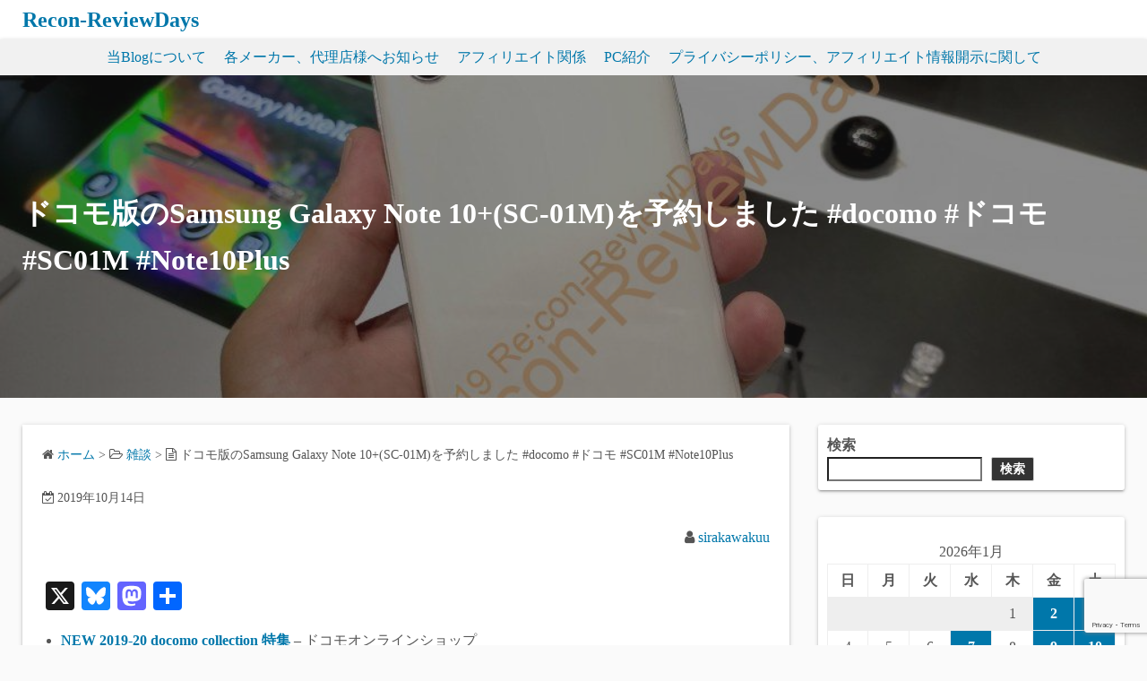

--- FILE ---
content_type: text/html; charset=UTF-8
request_url: https://reviewdays.com/archives/62829
body_size: 31527
content:
<!DOCTYPE html>
<html dir="ltr" lang="ja" prefix="og: https://ogp.me/ns#">
<head>
	<meta charset="UTF-8">
	<meta name="viewport" content="width=device-width,initial-scale=1">
		<link rel="pingback" href="https://reviewdays.com/xmlrpc.php">
<title>ドコモ版のSamsung Galaxy Note 10+(SC-01M)を予約しました #docomo #ドコモ #SC01M #Note10Plus - Recon-ReviewDays</title>

		<!-- All in One SEO 4.9.3 - aioseo.com -->
	<meta name="description" content="NEW 2019-20 docomo collection 特集 - ドコモオンラインショップ Galaxy" />
	<meta name="robots" content="max-image-preview:large" />
	<meta name="author" content="sirakawakuu"/>
	<link rel="canonical" href="https://reviewdays.com/archives/62829" />
	<meta name="generator" content="All in One SEO (AIOSEO) 4.9.3" />
		<meta property="og:locale" content="ja_JP" />
		<meta property="og:site_name" content="Recon-ReviewDays - スマートフォン、家電製品、PCパーツなどの特価紹介、レビュー等を公開しています。このサイトの記事内には広告及びアフィリエイトリンクを掲載しています。" />
		<meta property="og:type" content="article" />
		<meta property="og:title" content="ドコモ版のSamsung Galaxy Note 10+(SC-01M)を予約しました #docomo #ドコモ #SC01M #Note10Plus - Recon-ReviewDays" />
		<meta property="og:description" content="NEW 2019-20 docomo collection 特集 - ドコモオンラインショップ Galaxy" />
		<meta property="og:url" content="https://reviewdays.com/archives/62829" />
		<meta property="article:published_time" content="2019-10-14T14:11:02+00:00" />
		<meta property="article:modified_time" content="2019-10-14T14:29:12+00:00" />
		<meta name="twitter:card" content="summary_large_image" />
		<meta name="twitter:title" content="ドコモ版のSamsung Galaxy Note 10+(SC-01M)を予約しました #docomo #ドコモ #SC01M #Note10Plus - Recon-ReviewDays" />
		<meta name="twitter:description" content="NEW 2019-20 docomo collection 特集 - ドコモオンラインショップ Galaxy" />
		<script type="application/ld+json" class="aioseo-schema">
			{"@context":"https:\/\/schema.org","@graph":[{"@type":"BlogPosting","@id":"https:\/\/reviewdays.com\/archives\/62829#blogposting","name":"\u30c9\u30b3\u30e2\u7248\u306eSamsung Galaxy Note 10+(SC-01M)\u3092\u4e88\u7d04\u3057\u307e\u3057\u305f #docomo #\u30c9\u30b3\u30e2 #SC01M #Note10Plus - Recon-ReviewDays","headline":"\u30c9\u30b3\u30e2\u7248\u306eSamsung Galaxy Note 10+(SC-01M)\u3092\u4e88\u7d04\u3057\u307e\u3057\u305f #docomo #\u30c9\u30b3\u30e2 #SC01M #Note10Plus","author":{"@id":"https:\/\/reviewdays.com\/archives\/author\/admin#author"},"publisher":{"@id":"https:\/\/reviewdays.com\/#person"},"image":{"@type":"ImageObject","url":"https:\/\/reviewdays.com\/wp-content\/uploads\/2019\/10\/P_20190915_170926.jpg?v=1665680877","width":2048,"height":1536},"datePublished":"2019-10-14T23:11:02+09:00","dateModified":"2019-10-14T23:29:12+09:00","inLanguage":"ja","mainEntityOfPage":{"@id":"https:\/\/reviewdays.com\/archives\/62829#webpage"},"isPartOf":{"@id":"https:\/\/reviewdays.com\/archives\/62829#webpage"},"articleSection":"\u96d1\u8ac7, Galaxy Note 10, Samsung, SC-01M, SCV45"},{"@type":"BreadcrumbList","@id":"https:\/\/reviewdays.com\/archives\/62829#breadcrumblist","itemListElement":[{"@type":"ListItem","@id":"https:\/\/reviewdays.com#listItem","position":1,"name":"Home","item":"https:\/\/reviewdays.com","nextItem":{"@type":"ListItem","@id":"https:\/\/reviewdays.com\/archives\/category\/%e9%9b%91%e8%ab%87#listItem","name":"\u96d1\u8ac7"}},{"@type":"ListItem","@id":"https:\/\/reviewdays.com\/archives\/category\/%e9%9b%91%e8%ab%87#listItem","position":2,"name":"\u96d1\u8ac7","item":"https:\/\/reviewdays.com\/archives\/category\/%e9%9b%91%e8%ab%87","nextItem":{"@type":"ListItem","@id":"https:\/\/reviewdays.com\/archives\/62829#listItem","name":"\u30c9\u30b3\u30e2\u7248\u306eSamsung Galaxy Note 10+(SC-01M)\u3092\u4e88\u7d04\u3057\u307e\u3057\u305f #docomo #\u30c9\u30b3\u30e2 #SC01M #Note10Plus"},"previousItem":{"@type":"ListItem","@id":"https:\/\/reviewdays.com#listItem","name":"Home"}},{"@type":"ListItem","@id":"https:\/\/reviewdays.com\/archives\/62829#listItem","position":3,"name":"\u30c9\u30b3\u30e2\u7248\u306eSamsung Galaxy Note 10+(SC-01M)\u3092\u4e88\u7d04\u3057\u307e\u3057\u305f #docomo #\u30c9\u30b3\u30e2 #SC01M #Note10Plus","previousItem":{"@type":"ListItem","@id":"https:\/\/reviewdays.com\/archives\/category\/%e9%9b%91%e8%ab%87#listItem","name":"\u96d1\u8ac7"}}]},{"@type":"Person","@id":"https:\/\/reviewdays.com\/archives\/author\/admin#author","url":"https:\/\/reviewdays.com\/archives\/author\/admin","name":"sirakawakuu","image":{"@type":"ImageObject","@id":"https:\/\/reviewdays.com\/archives\/62829#authorImage","url":"https:\/\/secure.gravatar.com\/avatar\/2a4c7ead9810b6770024347f47e059698362ad7d2e8d4db927d44c5668bdcc57?s=96&d=mm&r=g","width":96,"height":96,"caption":"sirakawakuu"}},{"@type":"WebPage","@id":"https:\/\/reviewdays.com\/archives\/62829#webpage","url":"https:\/\/reviewdays.com\/archives\/62829","name":"\u30c9\u30b3\u30e2\u7248\u306eSamsung Galaxy Note 10+(SC-01M)\u3092\u4e88\u7d04\u3057\u307e\u3057\u305f #docomo #\u30c9\u30b3\u30e2 #SC01M #Note10Plus - Recon-ReviewDays","description":"NEW 2019-20 docomo collection \u7279\u96c6 - \u30c9\u30b3\u30e2\u30aa\u30f3\u30e9\u30a4\u30f3\u30b7\u30e7\u30c3\u30d7 Galaxy","inLanguage":"ja","isPartOf":{"@id":"https:\/\/reviewdays.com\/#website"},"breadcrumb":{"@id":"https:\/\/reviewdays.com\/archives\/62829#breadcrumblist"},"author":{"@id":"https:\/\/reviewdays.com\/archives\/author\/admin#author"},"creator":{"@id":"https:\/\/reviewdays.com\/archives\/author\/admin#author"},"image":{"@type":"ImageObject","url":"https:\/\/reviewdays.com\/wp-content\/uploads\/2019\/10\/P_20190915_170926.jpg?v=1665680877","@id":"https:\/\/reviewdays.com\/archives\/62829\/#mainImage","width":2048,"height":1536},"primaryImageOfPage":{"@id":"https:\/\/reviewdays.com\/archives\/62829#mainImage"},"datePublished":"2019-10-14T23:11:02+09:00","dateModified":"2019-10-14T23:29:12+09:00"},{"@type":"WebSite","@id":"https:\/\/reviewdays.com\/#website","url":"https:\/\/reviewdays.com\/","name":"Recon-ReviewDays","description":"\u30b9\u30de\u30fc\u30c8\u30d5\u30a9\u30f3\u3001\u5bb6\u96fb\u88fd\u54c1\u3001PC\u30d1\u30fc\u30c4\u306a\u3069\u306e\u7279\u4fa1\u7d39\u4ecb\u3001\u30ec\u30d3\u30e5\u30fc\u7b49\u3092\u516c\u958b\u3057\u3066\u3044\u307e\u3059\u3002\u3053\u306e\u30b5\u30a4\u30c8\u306e\u8a18\u4e8b\u5185\u306b\u306f\u5e83\u544a\u53ca\u3073\u30a2\u30d5\u30a3\u30ea\u30a8\u30a4\u30c8\u30ea\u30f3\u30af\u3092\u63b2\u8f09\u3057\u3066\u3044\u307e\u3059\u3002","inLanguage":"ja","publisher":{"@id":"https:\/\/reviewdays.com\/#person"}}]}
		</script>
		<!-- All in One SEO -->

<link rel="manifest" href="/pwa-manifest.json">
<link rel="apple-touch-icon" sizes="512x512" href="https://reviewdays.com/wp-content/plugins/pwa-for-wp/images/logo-512x512.png">
<link rel="apple-touch-icon-precomposed" sizes="192x192" href="https://reviewdays.com/wp-content/plugins/pwa-for-wp/images/logo.png">
<link rel='dns-prefetch' href='//static.addtoany.com' />
<link rel="alternate" type="application/rss+xml" title="Recon-ReviewDays &raquo; フィード" href="https://reviewdays.com/feed" />
<link rel="alternate" type="application/rss+xml" title="Recon-ReviewDays &raquo; コメントフィード" href="https://reviewdays.com/comments/feed" />
<link rel="alternate" type="application/rss+xml" title="Recon-ReviewDays &raquo; ドコモ版のSamsung Galaxy Note 10+(SC-01M)を予約しました #docomo #ドコモ #SC01M #Note10Plus のコメントのフィード" href="https://reviewdays.com/archives/62829/feed" />
<link rel="alternate" title="oEmbed (JSON)" type="application/json+oembed" href="https://reviewdays.com/wp-json/oembed/1.0/embed?url=https%3A%2F%2Freviewdays.com%2Farchives%2F62829" />
<link rel="alternate" title="oEmbed (XML)" type="text/xml+oembed" href="https://reviewdays.com/wp-json/oembed/1.0/embed?url=https%3A%2F%2Freviewdays.com%2Farchives%2F62829&#038;format=xml" />
		<!-- This site uses the Google Analytics by MonsterInsights plugin v9.11.1 - Using Analytics tracking - https://www.monsterinsights.com/ -->
							<script src="//www.googletagmanager.com/gtag/js?id=G-4Q04ESQ5XX"  data-cfasync="false" data-wpfc-render="false" async></script>
			<script data-cfasync="false" data-wpfc-render="false">
				var mi_version = '9.11.1';
				var mi_track_user = true;
				var mi_no_track_reason = '';
								var MonsterInsightsDefaultLocations = {"page_location":"https:\/\/reviewdays.com\/archives\/62829\/"};
								if ( typeof MonsterInsightsPrivacyGuardFilter === 'function' ) {
					var MonsterInsightsLocations = (typeof MonsterInsightsExcludeQuery === 'object') ? MonsterInsightsPrivacyGuardFilter( MonsterInsightsExcludeQuery ) : MonsterInsightsPrivacyGuardFilter( MonsterInsightsDefaultLocations );
				} else {
					var MonsterInsightsLocations = (typeof MonsterInsightsExcludeQuery === 'object') ? MonsterInsightsExcludeQuery : MonsterInsightsDefaultLocations;
				}

								var disableStrs = [
										'ga-disable-G-4Q04ESQ5XX',
									];

				/* Function to detect opted out users */
				function __gtagTrackerIsOptedOut() {
					for (var index = 0; index < disableStrs.length; index++) {
						if (document.cookie.indexOf(disableStrs[index] + '=true') > -1) {
							return true;
						}
					}

					return false;
				}

				/* Disable tracking if the opt-out cookie exists. */
				if (__gtagTrackerIsOptedOut()) {
					for (var index = 0; index < disableStrs.length; index++) {
						window[disableStrs[index]] = true;
					}
				}

				/* Opt-out function */
				function __gtagTrackerOptout() {
					for (var index = 0; index < disableStrs.length; index++) {
						document.cookie = disableStrs[index] + '=true; expires=Thu, 31 Dec 2099 23:59:59 UTC; path=/';
						window[disableStrs[index]] = true;
					}
				}

				if ('undefined' === typeof gaOptout) {
					function gaOptout() {
						__gtagTrackerOptout();
					}
				}
								window.dataLayer = window.dataLayer || [];

				window.MonsterInsightsDualTracker = {
					helpers: {},
					trackers: {},
				};
				if (mi_track_user) {
					function __gtagDataLayer() {
						dataLayer.push(arguments);
					}

					function __gtagTracker(type, name, parameters) {
						if (!parameters) {
							parameters = {};
						}

						if (parameters.send_to) {
							__gtagDataLayer.apply(null, arguments);
							return;
						}

						if (type === 'event') {
														parameters.send_to = monsterinsights_frontend.v4_id;
							var hookName = name;
							if (typeof parameters['event_category'] !== 'undefined') {
								hookName = parameters['event_category'] + ':' + name;
							}

							if (typeof MonsterInsightsDualTracker.trackers[hookName] !== 'undefined') {
								MonsterInsightsDualTracker.trackers[hookName](parameters);
							} else {
								__gtagDataLayer('event', name, parameters);
							}
							
						} else {
							__gtagDataLayer.apply(null, arguments);
						}
					}

					__gtagTracker('js', new Date());
					__gtagTracker('set', {
						'developer_id.dZGIzZG': true,
											});
					if ( MonsterInsightsLocations.page_location ) {
						__gtagTracker('set', MonsterInsightsLocations);
					}
										__gtagTracker('config', 'G-4Q04ESQ5XX', {"forceSSL":"true","link_attribution":"true"} );
										window.gtag = __gtagTracker;										(function () {
						/* https://developers.google.com/analytics/devguides/collection/analyticsjs/ */
						/* ga and __gaTracker compatibility shim. */
						var noopfn = function () {
							return null;
						};
						var newtracker = function () {
							return new Tracker();
						};
						var Tracker = function () {
							return null;
						};
						var p = Tracker.prototype;
						p.get = noopfn;
						p.set = noopfn;
						p.send = function () {
							var args = Array.prototype.slice.call(arguments);
							args.unshift('send');
							__gaTracker.apply(null, args);
						};
						var __gaTracker = function () {
							var len = arguments.length;
							if (len === 0) {
								return;
							}
							var f = arguments[len - 1];
							if (typeof f !== 'object' || f === null || typeof f.hitCallback !== 'function') {
								if ('send' === arguments[0]) {
									var hitConverted, hitObject = false, action;
									if ('event' === arguments[1]) {
										if ('undefined' !== typeof arguments[3]) {
											hitObject = {
												'eventAction': arguments[3],
												'eventCategory': arguments[2],
												'eventLabel': arguments[4],
												'value': arguments[5] ? arguments[5] : 1,
											}
										}
									}
									if ('pageview' === arguments[1]) {
										if ('undefined' !== typeof arguments[2]) {
											hitObject = {
												'eventAction': 'page_view',
												'page_path': arguments[2],
											}
										}
									}
									if (typeof arguments[2] === 'object') {
										hitObject = arguments[2];
									}
									if (typeof arguments[5] === 'object') {
										Object.assign(hitObject, arguments[5]);
									}
									if ('undefined' !== typeof arguments[1].hitType) {
										hitObject = arguments[1];
										if ('pageview' === hitObject.hitType) {
											hitObject.eventAction = 'page_view';
										}
									}
									if (hitObject) {
										action = 'timing' === arguments[1].hitType ? 'timing_complete' : hitObject.eventAction;
										hitConverted = mapArgs(hitObject);
										__gtagTracker('event', action, hitConverted);
									}
								}
								return;
							}

							function mapArgs(args) {
								var arg, hit = {};
								var gaMap = {
									'eventCategory': 'event_category',
									'eventAction': 'event_action',
									'eventLabel': 'event_label',
									'eventValue': 'event_value',
									'nonInteraction': 'non_interaction',
									'timingCategory': 'event_category',
									'timingVar': 'name',
									'timingValue': 'value',
									'timingLabel': 'event_label',
									'page': 'page_path',
									'location': 'page_location',
									'title': 'page_title',
									'referrer' : 'page_referrer',
								};
								for (arg in args) {
																		if (!(!args.hasOwnProperty(arg) || !gaMap.hasOwnProperty(arg))) {
										hit[gaMap[arg]] = args[arg];
									} else {
										hit[arg] = args[arg];
									}
								}
								return hit;
							}

							try {
								f.hitCallback();
							} catch (ex) {
							}
						};
						__gaTracker.create = newtracker;
						__gaTracker.getByName = newtracker;
						__gaTracker.getAll = function () {
							return [];
						};
						__gaTracker.remove = noopfn;
						__gaTracker.loaded = true;
						window['__gaTracker'] = __gaTracker;
					})();
									} else {
										console.log("");
					(function () {
						function __gtagTracker() {
							return null;
						}

						window['__gtagTracker'] = __gtagTracker;
						window['gtag'] = __gtagTracker;
					})();
									}
			</script>
							<!-- / Google Analytics by MonsterInsights -->
		<style id='wp-img-auto-sizes-contain-inline-css'>
img:is([sizes=auto i],[sizes^="auto," i]){contain-intrinsic-size:3000px 1500px}
/*# sourceURL=wp-img-auto-sizes-contain-inline-css */
</style>
<link rel='stylesheet' id='commentvalidation-css' href='https://reviewdays.com/wp-content/plugins/comment-validation/comment-validation.css?ver=6.9' media='all' />
<style id='wp-emoji-styles-inline-css'>

	img.wp-smiley, img.emoji {
		display: inline !important;
		border: none !important;
		box-shadow: none !important;
		height: 1em !important;
		width: 1em !important;
		margin: 0 0.07em !important;
		vertical-align: -0.1em !important;
		background: none !important;
		padding: 0 !important;
	}
/*# sourceURL=wp-emoji-styles-inline-css */
</style>
<style id='wp-block-library-inline-css'>
:root{--wp-block-synced-color:#7a00df;--wp-block-synced-color--rgb:122,0,223;--wp-bound-block-color:var(--wp-block-synced-color);--wp-editor-canvas-background:#ddd;--wp-admin-theme-color:#007cba;--wp-admin-theme-color--rgb:0,124,186;--wp-admin-theme-color-darker-10:#006ba1;--wp-admin-theme-color-darker-10--rgb:0,107,160.5;--wp-admin-theme-color-darker-20:#005a87;--wp-admin-theme-color-darker-20--rgb:0,90,135;--wp-admin-border-width-focus:2px}@media (min-resolution:192dpi){:root{--wp-admin-border-width-focus:1.5px}}.wp-element-button{cursor:pointer}:root .has-very-light-gray-background-color{background-color:#eee}:root .has-very-dark-gray-background-color{background-color:#313131}:root .has-very-light-gray-color{color:#eee}:root .has-very-dark-gray-color{color:#313131}:root .has-vivid-green-cyan-to-vivid-cyan-blue-gradient-background{background:linear-gradient(135deg,#00d084,#0693e3)}:root .has-purple-crush-gradient-background{background:linear-gradient(135deg,#34e2e4,#4721fb 50%,#ab1dfe)}:root .has-hazy-dawn-gradient-background{background:linear-gradient(135deg,#faaca8,#dad0ec)}:root .has-subdued-olive-gradient-background{background:linear-gradient(135deg,#fafae1,#67a671)}:root .has-atomic-cream-gradient-background{background:linear-gradient(135deg,#fdd79a,#004a59)}:root .has-nightshade-gradient-background{background:linear-gradient(135deg,#330968,#31cdcf)}:root .has-midnight-gradient-background{background:linear-gradient(135deg,#020381,#2874fc)}:root{--wp--preset--font-size--normal:16px;--wp--preset--font-size--huge:42px}.has-regular-font-size{font-size:1em}.has-larger-font-size{font-size:2.625em}.has-normal-font-size{font-size:var(--wp--preset--font-size--normal)}.has-huge-font-size{font-size:var(--wp--preset--font-size--huge)}.has-text-align-center{text-align:center}.has-text-align-left{text-align:left}.has-text-align-right{text-align:right}.has-fit-text{white-space:nowrap!important}#end-resizable-editor-section{display:none}.aligncenter{clear:both}.items-justified-left{justify-content:flex-start}.items-justified-center{justify-content:center}.items-justified-right{justify-content:flex-end}.items-justified-space-between{justify-content:space-between}.screen-reader-text{border:0;clip-path:inset(50%);height:1px;margin:-1px;overflow:hidden;padding:0;position:absolute;width:1px;word-wrap:normal!important}.screen-reader-text:focus{background-color:#ddd;clip-path:none;color:#444;display:block;font-size:1em;height:auto;left:5px;line-height:normal;padding:15px 23px 14px;text-decoration:none;top:5px;width:auto;z-index:100000}html :where(.has-border-color){border-style:solid}html :where([style*=border-top-color]){border-top-style:solid}html :where([style*=border-right-color]){border-right-style:solid}html :where([style*=border-bottom-color]){border-bottom-style:solid}html :where([style*=border-left-color]){border-left-style:solid}html :where([style*=border-width]){border-style:solid}html :where([style*=border-top-width]){border-top-style:solid}html :where([style*=border-right-width]){border-right-style:solid}html :where([style*=border-bottom-width]){border-bottom-style:solid}html :where([style*=border-left-width]){border-left-style:solid}html :where(img[class*=wp-image-]){height:auto;max-width:100%}:where(figure){margin:0 0 1em}html :where(.is-position-sticky){--wp-admin--admin-bar--position-offset:var(--wp-admin--admin-bar--height,0px)}@media screen and (max-width:600px){html :where(.is-position-sticky){--wp-admin--admin-bar--position-offset:0px}}

/*# sourceURL=wp-block-library-inline-css */
</style><style id='wp-block-search-inline-css'>
.wp-block-search__button{margin-left:10px;word-break:normal}.wp-block-search__button.has-icon{line-height:0}.wp-block-search__button svg{height:1.25em;min-height:24px;min-width:24px;width:1.25em;fill:currentColor;vertical-align:text-bottom}:where(.wp-block-search__button){border:1px solid #ccc;padding:6px 10px}.wp-block-search__inside-wrapper{display:flex;flex:auto;flex-wrap:nowrap;max-width:100%}.wp-block-search__label{width:100%}.wp-block-search.wp-block-search__button-only .wp-block-search__button{box-sizing:border-box;display:flex;flex-shrink:0;justify-content:center;margin-left:0;max-width:100%}.wp-block-search.wp-block-search__button-only .wp-block-search__inside-wrapper{min-width:0!important;transition-property:width}.wp-block-search.wp-block-search__button-only .wp-block-search__input{flex-basis:100%;transition-duration:.3s}.wp-block-search.wp-block-search__button-only.wp-block-search__searchfield-hidden,.wp-block-search.wp-block-search__button-only.wp-block-search__searchfield-hidden .wp-block-search__inside-wrapper{overflow:hidden}.wp-block-search.wp-block-search__button-only.wp-block-search__searchfield-hidden .wp-block-search__input{border-left-width:0!important;border-right-width:0!important;flex-basis:0;flex-grow:0;margin:0;min-width:0!important;padding-left:0!important;padding-right:0!important;width:0!important}:where(.wp-block-search__input){appearance:none;border:1px solid #949494;flex-grow:1;font-family:inherit;font-size:inherit;font-style:inherit;font-weight:inherit;letter-spacing:inherit;line-height:inherit;margin-left:0;margin-right:0;min-width:3rem;padding:8px;text-decoration:unset!important;text-transform:inherit}:where(.wp-block-search__button-inside .wp-block-search__inside-wrapper){background-color:#fff;border:1px solid #949494;box-sizing:border-box;padding:4px}:where(.wp-block-search__button-inside .wp-block-search__inside-wrapper) .wp-block-search__input{border:none;border-radius:0;padding:0 4px}:where(.wp-block-search__button-inside .wp-block-search__inside-wrapper) .wp-block-search__input:focus{outline:none}:where(.wp-block-search__button-inside .wp-block-search__inside-wrapper) :where(.wp-block-search__button){padding:4px 8px}.wp-block-search.aligncenter .wp-block-search__inside-wrapper{margin:auto}.wp-block[data-align=right] .wp-block-search.wp-block-search__button-only .wp-block-search__inside-wrapper{float:right}
/*# sourceURL=https://reviewdays.com/wp-includes/blocks/search/style.min.css */
</style>
<style id='wp-block-search-theme-inline-css'>
.wp-block-search .wp-block-search__label{font-weight:700}.wp-block-search__button{border:1px solid #ccc;padding:.375em .625em}
/*# sourceURL=https://reviewdays.com/wp-includes/blocks/search/theme.min.css */
</style>
<style id='global-styles-inline-css'>
:root{--wp--preset--aspect-ratio--square: 1;--wp--preset--aspect-ratio--4-3: 4/3;--wp--preset--aspect-ratio--3-4: 3/4;--wp--preset--aspect-ratio--3-2: 3/2;--wp--preset--aspect-ratio--2-3: 2/3;--wp--preset--aspect-ratio--16-9: 16/9;--wp--preset--aspect-ratio--9-16: 9/16;--wp--preset--color--black: #000000;--wp--preset--color--cyan-bluish-gray: #abb8c3;--wp--preset--color--white: #ffffff;--wp--preset--color--pale-pink: #f78da7;--wp--preset--color--vivid-red: #cf2e2e;--wp--preset--color--luminous-vivid-orange: #ff6900;--wp--preset--color--luminous-vivid-amber: #fcb900;--wp--preset--color--light-green-cyan: #7bdcb5;--wp--preset--color--vivid-green-cyan: #00d084;--wp--preset--color--pale-cyan-blue: #8ed1fc;--wp--preset--color--vivid-cyan-blue: #0693e3;--wp--preset--color--vivid-purple: #9b51e0;--wp--preset--gradient--vivid-cyan-blue-to-vivid-purple: linear-gradient(135deg,rgb(6,147,227) 0%,rgb(155,81,224) 100%);--wp--preset--gradient--light-green-cyan-to-vivid-green-cyan: linear-gradient(135deg,rgb(122,220,180) 0%,rgb(0,208,130) 100%);--wp--preset--gradient--luminous-vivid-amber-to-luminous-vivid-orange: linear-gradient(135deg,rgb(252,185,0) 0%,rgb(255,105,0) 100%);--wp--preset--gradient--luminous-vivid-orange-to-vivid-red: linear-gradient(135deg,rgb(255,105,0) 0%,rgb(207,46,46) 100%);--wp--preset--gradient--very-light-gray-to-cyan-bluish-gray: linear-gradient(135deg,rgb(238,238,238) 0%,rgb(169,184,195) 100%);--wp--preset--gradient--cool-to-warm-spectrum: linear-gradient(135deg,rgb(74,234,220) 0%,rgb(151,120,209) 20%,rgb(207,42,186) 40%,rgb(238,44,130) 60%,rgb(251,105,98) 80%,rgb(254,248,76) 100%);--wp--preset--gradient--blush-light-purple: linear-gradient(135deg,rgb(255,206,236) 0%,rgb(152,150,240) 100%);--wp--preset--gradient--blush-bordeaux: linear-gradient(135deg,rgb(254,205,165) 0%,rgb(254,45,45) 50%,rgb(107,0,62) 100%);--wp--preset--gradient--luminous-dusk: linear-gradient(135deg,rgb(255,203,112) 0%,rgb(199,81,192) 50%,rgb(65,88,208) 100%);--wp--preset--gradient--pale-ocean: linear-gradient(135deg,rgb(255,245,203) 0%,rgb(182,227,212) 50%,rgb(51,167,181) 100%);--wp--preset--gradient--electric-grass: linear-gradient(135deg,rgb(202,248,128) 0%,rgb(113,206,126) 100%);--wp--preset--gradient--midnight: linear-gradient(135deg,rgb(2,3,129) 0%,rgb(40,116,252) 100%);--wp--preset--font-size--small: 13px;--wp--preset--font-size--medium: 20px;--wp--preset--font-size--large: 36px;--wp--preset--font-size--x-large: 42px;--wp--preset--spacing--20: 0.44rem;--wp--preset--spacing--30: 0.67rem;--wp--preset--spacing--40: 1rem;--wp--preset--spacing--50: 1.5rem;--wp--preset--spacing--60: 2.25rem;--wp--preset--spacing--70: 3.38rem;--wp--preset--spacing--80: 5.06rem;--wp--preset--shadow--natural: 6px 6px 9px rgba(0, 0, 0, 0.2);--wp--preset--shadow--deep: 12px 12px 50px rgba(0, 0, 0, 0.4);--wp--preset--shadow--sharp: 6px 6px 0px rgba(0, 0, 0, 0.2);--wp--preset--shadow--outlined: 6px 6px 0px -3px rgb(255, 255, 255), 6px 6px rgb(0, 0, 0);--wp--preset--shadow--crisp: 6px 6px 0px rgb(0, 0, 0);}:where(.is-layout-flex){gap: 0.5em;}:where(.is-layout-grid){gap: 0.5em;}body .is-layout-flex{display: flex;}.is-layout-flex{flex-wrap: wrap;align-items: center;}.is-layout-flex > :is(*, div){margin: 0;}body .is-layout-grid{display: grid;}.is-layout-grid > :is(*, div){margin: 0;}:where(.wp-block-columns.is-layout-flex){gap: 2em;}:where(.wp-block-columns.is-layout-grid){gap: 2em;}:where(.wp-block-post-template.is-layout-flex){gap: 1.25em;}:where(.wp-block-post-template.is-layout-grid){gap: 1.25em;}.has-black-color{color: var(--wp--preset--color--black) !important;}.has-cyan-bluish-gray-color{color: var(--wp--preset--color--cyan-bluish-gray) !important;}.has-white-color{color: var(--wp--preset--color--white) !important;}.has-pale-pink-color{color: var(--wp--preset--color--pale-pink) !important;}.has-vivid-red-color{color: var(--wp--preset--color--vivid-red) !important;}.has-luminous-vivid-orange-color{color: var(--wp--preset--color--luminous-vivid-orange) !important;}.has-luminous-vivid-amber-color{color: var(--wp--preset--color--luminous-vivid-amber) !important;}.has-light-green-cyan-color{color: var(--wp--preset--color--light-green-cyan) !important;}.has-vivid-green-cyan-color{color: var(--wp--preset--color--vivid-green-cyan) !important;}.has-pale-cyan-blue-color{color: var(--wp--preset--color--pale-cyan-blue) !important;}.has-vivid-cyan-blue-color{color: var(--wp--preset--color--vivid-cyan-blue) !important;}.has-vivid-purple-color{color: var(--wp--preset--color--vivid-purple) !important;}.has-black-background-color{background-color: var(--wp--preset--color--black) !important;}.has-cyan-bluish-gray-background-color{background-color: var(--wp--preset--color--cyan-bluish-gray) !important;}.has-white-background-color{background-color: var(--wp--preset--color--white) !important;}.has-pale-pink-background-color{background-color: var(--wp--preset--color--pale-pink) !important;}.has-vivid-red-background-color{background-color: var(--wp--preset--color--vivid-red) !important;}.has-luminous-vivid-orange-background-color{background-color: var(--wp--preset--color--luminous-vivid-orange) !important;}.has-luminous-vivid-amber-background-color{background-color: var(--wp--preset--color--luminous-vivid-amber) !important;}.has-light-green-cyan-background-color{background-color: var(--wp--preset--color--light-green-cyan) !important;}.has-vivid-green-cyan-background-color{background-color: var(--wp--preset--color--vivid-green-cyan) !important;}.has-pale-cyan-blue-background-color{background-color: var(--wp--preset--color--pale-cyan-blue) !important;}.has-vivid-cyan-blue-background-color{background-color: var(--wp--preset--color--vivid-cyan-blue) !important;}.has-vivid-purple-background-color{background-color: var(--wp--preset--color--vivid-purple) !important;}.has-black-border-color{border-color: var(--wp--preset--color--black) !important;}.has-cyan-bluish-gray-border-color{border-color: var(--wp--preset--color--cyan-bluish-gray) !important;}.has-white-border-color{border-color: var(--wp--preset--color--white) !important;}.has-pale-pink-border-color{border-color: var(--wp--preset--color--pale-pink) !important;}.has-vivid-red-border-color{border-color: var(--wp--preset--color--vivid-red) !important;}.has-luminous-vivid-orange-border-color{border-color: var(--wp--preset--color--luminous-vivid-orange) !important;}.has-luminous-vivid-amber-border-color{border-color: var(--wp--preset--color--luminous-vivid-amber) !important;}.has-light-green-cyan-border-color{border-color: var(--wp--preset--color--light-green-cyan) !important;}.has-vivid-green-cyan-border-color{border-color: var(--wp--preset--color--vivid-green-cyan) !important;}.has-pale-cyan-blue-border-color{border-color: var(--wp--preset--color--pale-cyan-blue) !important;}.has-vivid-cyan-blue-border-color{border-color: var(--wp--preset--color--vivid-cyan-blue) !important;}.has-vivid-purple-border-color{border-color: var(--wp--preset--color--vivid-purple) !important;}.has-vivid-cyan-blue-to-vivid-purple-gradient-background{background: var(--wp--preset--gradient--vivid-cyan-blue-to-vivid-purple) !important;}.has-light-green-cyan-to-vivid-green-cyan-gradient-background{background: var(--wp--preset--gradient--light-green-cyan-to-vivid-green-cyan) !important;}.has-luminous-vivid-amber-to-luminous-vivid-orange-gradient-background{background: var(--wp--preset--gradient--luminous-vivid-amber-to-luminous-vivid-orange) !important;}.has-luminous-vivid-orange-to-vivid-red-gradient-background{background: var(--wp--preset--gradient--luminous-vivid-orange-to-vivid-red) !important;}.has-very-light-gray-to-cyan-bluish-gray-gradient-background{background: var(--wp--preset--gradient--very-light-gray-to-cyan-bluish-gray) !important;}.has-cool-to-warm-spectrum-gradient-background{background: var(--wp--preset--gradient--cool-to-warm-spectrum) !important;}.has-blush-light-purple-gradient-background{background: var(--wp--preset--gradient--blush-light-purple) !important;}.has-blush-bordeaux-gradient-background{background: var(--wp--preset--gradient--blush-bordeaux) !important;}.has-luminous-dusk-gradient-background{background: var(--wp--preset--gradient--luminous-dusk) !important;}.has-pale-ocean-gradient-background{background: var(--wp--preset--gradient--pale-ocean) !important;}.has-electric-grass-gradient-background{background: var(--wp--preset--gradient--electric-grass) !important;}.has-midnight-gradient-background{background: var(--wp--preset--gradient--midnight) !important;}.has-small-font-size{font-size: var(--wp--preset--font-size--small) !important;}.has-medium-font-size{font-size: var(--wp--preset--font-size--medium) !important;}.has-large-font-size{font-size: var(--wp--preset--font-size--large) !important;}.has-x-large-font-size{font-size: var(--wp--preset--font-size--x-large) !important;}
/*# sourceURL=global-styles-inline-css */
</style>

<style id='classic-theme-styles-inline-css'>
/*! This file is auto-generated */
.wp-block-button__link{color:#fff;background-color:#32373c;border-radius:9999px;box-shadow:none;text-decoration:none;padding:calc(.667em + 2px) calc(1.333em + 2px);font-size:1.125em}.wp-block-file__button{background:#32373c;color:#fff;text-decoration:none}
/*# sourceURL=/wp-includes/css/classic-themes.min.css */
</style>
<link rel='stylesheet' id='contact-form-7-css' href='https://reviewdays.com/wp-content/plugins/contact-form-7/includes/css/styles.css?ver=6.1.4' media='all' />
<link rel='stylesheet' id='contact-form-7-confirm-css' href='https://reviewdays.com/wp-content/plugins/contact-form-7-add-confirm/includes/css/styles.css?ver=5.1' media='all' />
<link rel='stylesheet' id='fancybox-for-wp-css' href='https://reviewdays.com/wp-content/plugins/fancybox-for-wordpress/assets/css/fancybox.css?ver=1.3.4' media='all' />
<link rel='stylesheet' id='brief_message_widget-css' href='https://reviewdays.com/wp-content/plugins/brief-message/css/widget.min.css?ver=0.0.5' media='all' />
<link rel='stylesheet' id='simple_days_style-css' href='https://reviewdays.com/wp-content/uploads/simple_days_cache/style.min.css?ver=0.9.191' media='all' />
<link rel="preload" href="https://reviewdays.com/wp-content/themes/simple-days/assets/css/keyframes.min.css?ver=6.9" as="style" />
<link rel='stylesheet' id='simple_days_keyframes-css' href='https://reviewdays.com/wp-content/themes/simple-days/assets/css/keyframes.min.css?ver=6.9' media='all' />
<link rel="preload" href="https://reviewdays.com/wp-content/themes/simple-days/assets/fonts/fontawesome/style.min.css" as="style" />
<link rel='stylesheet' id='font-awesome4-css' href='https://reviewdays.com/wp-content/themes/simple-days/assets/fonts/fontawesome/style.min.css' media='all' />
<link rel='stylesheet' id='tablepress-default-css' href='https://reviewdays.com/wp-content/plugins/tablepress/css/build/default.css?ver=3.2.6' media='all' />
<link rel='stylesheet' id='wp-associate-post-r2-css' href='https://reviewdays.com/wp-content/plugins/wp-associate-post-r2/css/skin-standard.css?ver=5.0.1' media='all' />
<link rel='stylesheet' id='addtoany-css' href='https://reviewdays.com/wp-content/plugins/add-to-any/addtoany.min.css?ver=1.16' media='all' />
<link rel='stylesheet' id='pwaforwp-style-css' href='https://reviewdays.com/wp-content/plugins/pwa-for-wp/assets/css/pwaforwp-main.min.css?ver=1.7.83' media='all' />
<link rel='stylesheet' id='simple_days_plus_style-css' href='https://reviewdays.com/wp-content/themes/simple-days-plus/style.css?ver=0.0.5' media='all' />
<script src="https://reviewdays.com/wp-includes/js/jquery/jquery.min.js?ver=3.7.1" id="jquery-core-js"></script>
<script src="https://reviewdays.com/wp-includes/js/jquery/jquery-migrate.min.js?ver=3.4.1" id="jquery-migrate-js"></script>
<script src="https://reviewdays.com/wp-content/plugins/comment-validation/jquery.validate.pack.js?ver=6.9" id="jqueryvalidate-js"></script>
<script src="https://reviewdays.com/wp-content/plugins/comment-validation/comment-validation.js?ver=6.9" id="commentvalidation-js"></script>
<script async src="https://reviewdays.com/wp-content/plugins/burst-statistics/assets/js/timeme/timeme.min.js?ver=1767925538" id="burst-timeme-js"></script>
<script async src="https://reviewdays.com/wp-content/uploads/burst/js/burst.min.js?ver=1768670134" id="burst-js"></script>
<script src="https://reviewdays.com/wp-content/plugins/google-analytics-for-wordpress/assets/js/frontend-gtag.min.js?ver=9.11.1" id="monsterinsights-frontend-script-js" async data-wp-strategy="async"></script>
<script data-cfasync="false" data-wpfc-render="false" id='monsterinsights-frontend-script-js-extra'>var monsterinsights_frontend = {"js_events_tracking":"true","download_extensions":"doc,pdf,ppt,zip,xls,docx,pptx,xlsx","inbound_paths":"[{\"path\":\"\\\/go\\\/\",\"label\":\"affiliate\"},{\"path\":\"\\\/recommend\\\/\",\"label\":\"affiliate\"}]","home_url":"https:\/\/reviewdays.com","hash_tracking":"false","v4_id":"G-4Q04ESQ5XX"};</script>
<script id="addtoany-core-js-before">
window.a2a_config=window.a2a_config||{};a2a_config.callbacks=[];a2a_config.overlays=[];a2a_config.templates={};a2a_localize = {
	Share: "共有",
	Save: "ブックマーク",
	Subscribe: "購読",
	Email: "メール",
	Bookmark: "ブックマーク",
	ShowAll: "すべて表示する",
	ShowLess: "小さく表示する",
	FindServices: "サービスを探す",
	FindAnyServiceToAddTo: "追加するサービスを今すぐ探す",
	PoweredBy: "Powered by",
	ShareViaEmail: "メールでシェアする",
	SubscribeViaEmail: "メールで購読する",
	BookmarkInYourBrowser: "ブラウザにブックマーク",
	BookmarkInstructions: "このページをブックマークするには、 Ctrl+D または \u2318+D を押下。",
	AddToYourFavorites: "お気に入りに追加",
	SendFromWebOrProgram: "任意のメールアドレスまたはメールプログラムから送信",
	EmailProgram: "メールプログラム",
	More: "詳細&#8230;",
	ThanksForSharing: "共有ありがとうございます !",
	ThanksForFollowing: "フォローありがとうございます !"
};


//# sourceURL=addtoany-core-js-before
</script>
<script defer src="https://static.addtoany.com/menu/page.js" id="addtoany-core-js"></script>
<script defer src="https://reviewdays.com/wp-content/plugins/add-to-any/addtoany.min.js?ver=1.1" id="addtoany-jquery-js"></script>
<script src="https://reviewdays.com/wp-content/plugins/fancybox-for-wordpress/assets/js/purify.min.js?ver=1.3.4" id="purify-js"></script>
<script src="https://reviewdays.com/wp-content/plugins/fancybox-for-wordpress/assets/js/jquery.fancybox.js?ver=1.3.4" id="fancybox-for-wp-js"></script>
<script src="https://reviewdays.com/wp-content/plugins/google-analyticator/external-tracking.min.js?ver=6.5.7" id="ga-external-tracking-js"></script>
<link rel="https://api.w.org/" href="https://reviewdays.com/wp-json/" /><link rel="alternate" title="JSON" type="application/json" href="https://reviewdays.com/wp-json/wp/v2/posts/62829" /><link rel="EditURI" type="application/rsd+xml" title="RSD" href="https://reviewdays.com/xmlrpc.php?rsd" />
<meta name="generator" content="WordPress 6.9" />
<link rel='shortlink' href='https://reviewdays.com/?p=62829' />

<!-- Fancybox for WordPress v3.3.7 -->
<style type="text/css">
	.fancybox-slide--image .fancybox-content{background-color: #FFFFFF}div.fancybox-caption{display:none !important;}
	
	img.fancybox-image{border-width:10px;border-color:#FFFFFF;border-style:solid;}
	div.fancybox-bg{background-color:rgba(102,102,102,0.3);opacity:1 !important;}div.fancybox-content{border-color:#FFFFFF}
	div#fancybox-title{background-color:#FFFFFF}
	div.fancybox-content{background-color:#FFFFFF;border:1px solid #BBBBBB}
	div#fancybox-title-inside{color:#333333}
	
	
	
	div.fancybox-caption p.caption-title{display:inline-block}
	div.fancybox-caption p.caption-title{font-size:14px}
	div.fancybox-caption p.caption-title{color:#333333}
	div.fancybox-caption {color:#333333}div.fancybox-caption p.caption-title {background:#fff; width:auto;padding:10px 30px;}div.fancybox-content p.caption-title{color:#333333;margin: 0;padding: 5px 0;}body.fancybox-active .fancybox-container .fancybox-stage .fancybox-content .fancybox-close-small{display:block;}
</style><script type="text/javascript">
	jQuery(function () {

		var mobileOnly = false;
		
		if (mobileOnly) {
			return;
		}

		jQuery.fn.getTitle = function () { // Copy the title of every IMG tag and add it to its parent A so that fancybox can show titles
			var arr = jQuery("a[data-fancybox]");jQuery.each(arr, function() {var title = jQuery(this).children("img").attr("title") || '';var figCaptionHtml = jQuery(this).next("figcaption").html() || '';var processedCaption = figCaptionHtml;if (figCaptionHtml.length && typeof DOMPurify === 'function') {processedCaption = DOMPurify.sanitize(figCaptionHtml, {USE_PROFILES: {html: true}});} else if (figCaptionHtml.length) {processedCaption = jQuery("<div>").text(figCaptionHtml).html();}var newTitle = title;if (processedCaption.length) {newTitle = title.length ? title + " " + processedCaption : processedCaption;}if (newTitle.length) {jQuery(this).attr("title", newTitle);}});		}

		// Supported file extensions

				var thumbnails = jQuery("a:has(img)").not(".nolightbox").not('.envira-gallery-link').not('.ngg-simplelightbox').filter(function () {
			return /\.(jpe?g|png|gif|mp4|webp|bmp|pdf)(\?[^/]*)*$/i.test(jQuery(this).attr('href'))
		});
		

		// Add data-type iframe for links that are not images or videos.
		var iframeLinks = jQuery('.fancyboxforwp').filter(function () {
			return !/\.(jpe?g|png|gif|mp4|webp|bmp|pdf)(\?[^/]*)*$/i.test(jQuery(this).attr('href'))
		}).filter(function () {
			return !/vimeo|youtube/i.test(jQuery(this).attr('href'))
		});
		iframeLinks.attr({"data-type": "iframe"}).getTitle();

				// Gallery All
		thumbnails.addClass("fancyboxforwp").attr("data-fancybox", "gallery").getTitle();
		iframeLinks.attr({"data-fancybox": "gallery"}).getTitle();

		// Gallery type NONE
		
		// Call fancybox and apply it on any link with a rel atribute that starts with "fancybox", with the options set on the admin panel
		jQuery("a.fancyboxforwp").fancyboxforwp({
			loop: true,
			smallBtn: true,
			zoomOpacity: "auto",
			animationEffect: "fade",
			animationDuration: 100,
			transitionEffect: "fade",
			transitionDuration: "100",
			overlayShow: true,
			overlayOpacity: "0.3",
			titleShow: true,
			titlePosition: "inside",
			keyboard: true,
			showCloseButton: true,
			arrows: true,
			clickContent:"close",
			clickSlide: "close",
			mobile: {
				clickContent: function (current, event) {
					return current.type === "image" ? "close" : false;
				},
				clickSlide: function (current, event) {
					return current.type === "image" ? "close" : "close";
				},
			},
			wheel: false,
			toolbar: true,
			preventCaptionOverlap: true,
			onInit: function() { },			onDeactivate
	: function() { },		beforeClose: function() { },			afterShow: function() {},				afterClose: function() { },					caption : function( instance, item ) {var title = "";if("undefined" != typeof jQuery(this).context ){var title = jQuery(this).context.title;} else { var title = ("undefined" != typeof jQuery(this).attr("title")) ? jQuery(this).attr("title") : false;}var caption = jQuery(this).data('caption') || '';if ( item.type === 'image' && title.length ) {caption = (caption.length ? caption + '<br />' : '') + '<p class="caption-title">'+jQuery("<div>").text(title).html()+'</p>' ;}if (typeof DOMPurify === "function" && caption.length) { return DOMPurify.sanitize(caption, {USE_PROFILES: {html: true}}); } else { return jQuery("<div>").text(caption).html(); }},
		afterLoad : function( instance, current ) {var captionContent = current.opts.caption || '';var sanitizedCaptionString = '';if (typeof DOMPurify === 'function' && captionContent.length) {sanitizedCaptionString = DOMPurify.sanitize(captionContent, {USE_PROFILES: {html: true}});} else if (captionContent.length) { sanitizedCaptionString = jQuery("<div>").text(captionContent).html();}if (sanitizedCaptionString.length) { current.$content.append(jQuery('<div class=\"fancybox-custom-caption inside-caption\" style=\" position: absolute;left:0;right:0;color:#000;margin:0 auto;bottom:0;text-align:center;background-color:#FFFFFF \"></div>').html(sanitizedCaptionString)); }},
			})
		;

			})
</script>
<!-- END Fancybox for WordPress -->
<script async src="//pagead2.googlesyndication.com/pagead/js/adsbygoogle.js"></script>
<script>
     (adsbygoogle = window.adsbygoogle || []).push({
          google_ad_client: "ca-pub-9958441187066134",
          enable_page_level_ads: true
     });
</script><style>.recentcomments a{display:inline !important;padding:0 !important;margin:0 !important;}</style><link rel="icon" href="https://reviewdays.com/wp-content/uploads/2022/10/cropped-2010650cc94ac49323b63d8c601cc68f_400x400-32x32.jpeg?v=1665640413" sizes="32x32" />
<link rel="icon" href="https://reviewdays.com/wp-content/uploads/2022/10/cropped-2010650cc94ac49323b63d8c601cc68f_400x400-192x192.jpeg?v=1665640413" sizes="192x192" />
<meta name="msapplication-TileImage" content="https://reviewdays.com/wp-content/uploads/2022/10/cropped-2010650cc94ac49323b63d8c601cc68f_400x400-270x270.jpeg?v=1665640413" />
<!-- Google Analytics Tracking by Google Analyticator 6.5.7 -->
<script type="text/javascript">
    var analyticsFileTypes = [];
    var analyticsSnippet = 'disabled';
    var analyticsEventTracking = 'enabled';
</script>
<script type="text/javascript">
	(function(i,s,o,g,r,a,m){i['GoogleAnalyticsObject']=r;i[r]=i[r]||function(){
	(i[r].q=i[r].q||[]).push(arguments)},i[r].l=1*new Date();a=s.createElement(o),
	m=s.getElementsByTagName(o)[0];a.async=1;a.src=g;m.parentNode.insertBefore(a,m)
	})(window,document,'script','//www.google-analytics.com/analytics.js','ga');
	ga('create', 'G-WTM4KFKY02', 'auto');
 
	ga('send', 'pageview');
</script>
<meta name="pwaforwp" content="wordpress-plugin"/>
        <meta name="theme-color" content="#D5E0EB">
        <meta name="apple-mobile-web-app-title" content="Recon-ReviewDays">
        <meta name="application-name" content="Recon-ReviewDays">
        <meta name="apple-mobile-web-app-capable" content="yes">
        <meta name="apple-mobile-web-app-status-bar-style" content="default">
        <meta name="mobile-web-app-capable" content="yes">
        <meta name="apple-touch-fullscreen" content="yes">
<link rel="apple-touch-icon" sizes="192x192" href="https://reviewdays.com/wp-content/plugins/pwa-for-wp/images/logo.png">
<link rel="apple-touch-icon" sizes="512x512" href="https://reviewdays.com/wp-content/plugins/pwa-for-wp/images/logo-512x512.png">
<!-- ## NXS/OG ## --><!-- ## NXSOGTAGS ## --><!-- ## NXS/OG ## -->
</head>
<body data-rsssl=1 class="wp-singular post-template-default single single-post postid-62829 single-format-standard wp-embed-responsive wp-theme-simple-days wp-child-theme-simple-days-plus" ontouchstart="" data-burst_id="62829" data-burst_type="post">
		<a class="skip-link screen-reader-text" href="#main_wrap">コンテンツへスキップ</a>
	<input id="t_menu" class="dn" type="checkbox" />

		<header id="h_wrap" class="f_box f_col shadow_box h_sticky">
		
<div id="h_flex" class="wrap_frame f_box f_col110 w100">
	<div id="site_h" class="site_h f_box" role="banner">
		<div class="title_wrap f_box ai_c relative">

			
<div class="title_tag f_box ai_c f_col">
	<div class="site_title f_box ai_c f_col100"><h1 class="title_text fw8"><a href="https://reviewdays.com/" class="" rel="home">Recon-ReviewDays</a></h1></div></div>


		</div>


	</div>


	<div id="nav_h" class="f_box">
		
		<nav class="wrap_frame nav_base nh_con">
					</nav>
			</div>


	

</div>
	</header>
			<div id="menu_sub" class="shadow_box">
			<nav id="nav_s" class="wrap_frame nav_s f_box jc_c">
				<ul id="menu-top%e8%a1%a8%e7%a4%ba%e7%94%a8%e9%9a%8e%e5%b1%a4%e3%83%a1%e3%83%8b%e3%83%a5%e3%83%bc" class="menu_i menu_s o_s_t f_box ai_c lsn m0"><li id="menu-item-52248" class="menu-item menu-item-type-post_type menu-item-object-page menu-item-52248"><a href="https://reviewdays.com/about">当Blogについて</a></li>
<li id="menu-item-52246" class="menu-item menu-item-type-post_type menu-item-object-page menu-item-52246"><a href="https://reviewdays.com/page-30582">各メーカー、代理店様へお知らせ</a></li>
<li id="menu-item-52244" class="menu-item menu-item-type-post_type menu-item-object-page menu-item-52244"><a href="https://reviewdays.com/affiliate">アフィリエイト関係</a></li>
<li id="menu-item-52249" class="menu-item menu-item-type-post_type menu-item-object-page menu-item-52249"><a href="https://reviewdays.com/pc_itirann">PC紹介</a></li>
<li id="menu-item-71163" class="menu-item menu-item-type-post_type menu-item-object-page menu-item-privacy-policy menu-item-71163"><a rel="privacy-policy" href="https://reviewdays.com/privacypolicy">プライバシーポリシー、アフィリエイト情報開示に関して</a></li>
</ul>			</nav>
		</div>
		



		<div class="relative" style="height:50vh;background:center / cover no-repeat url('https://reviewdays.com/wp-content/uploads/2019/10/P_20190915_170926-1024x768.jpg?v=1665680877');">
		<div class="thum_on_title absolute"><div class="wrap_frame f_box jc_fs ai_c"><h1 class="full_thum_on_post_title fw8">ドコモ版のSamsung Galaxy Note 10+(SC-01M)を予約しました #docomo #ドコモ #SC01M #Note10Plus</h1></div></div>	</div>

	

  <div id="main_wrap" class="wrap_frame m_con jc_c001">
    <main id="post-62829" class="contents post_content shadow_box post-62829 post type-post status-publish format-standard has-post-thumbnail category-18 tag-galaxy-note-10 tag-samsung tag-sc-01m tag-scv45">

      <nav class="post_item mb_L"><ol id="breadcrumb" class="breadcrumb"><li><i class="fa fa-home" aria-hidden="true"></i> <a href="https://reviewdays.com/"><span class="breadcrumb_home">ホーム</span></a></li> > <li><i class="fa fa-folder-open-o" aria-hidden="true"></i> <a href="https://reviewdays.com/archives/category/%e9%9b%91%e8%ab%87"><span class="breadcrumb_tree">雑談</span></a></li> > <li><i class="fa fa-file-text-o" aria-hidden="true"></i> <span class="current">ドコモ版のSamsung Galaxy Note 10+(SC-01M)を予約しました #docomo #ドコモ #SC01M #Note10Plus</span></li></ol></nav><!-- .breadcrumbs --><div class="post_dates post_item f_box ai_c f_wrap mb_L fs14"><div><span class="post_date"><i class="fa fa-calendar-check-o" aria-hidden="true"></i> 2019年10月14日</span></div></div><div class="post_author post_item mb_L ta_r"><i class="fa fa-user" aria-hidden="true"></i>&nbsp;<a href="https://reviewdays.com/archives/author/admin">sirakawakuu</a></div><article id="post_body" class="post_body clearfix post_item mb_L" itemprop="articleBody"><div class="addtoany_share_save_container addtoany_content addtoany_content_top"><div class="a2a_kit a2a_kit_size_32 addtoany_list" data-a2a-url="https://reviewdays.com/archives/62829" data-a2a-title="ドコモ版のSamsung Galaxy Note 10+(SC-01M)を予約しました #docomo #ドコモ #SC01M #Note10Plus"><a class="a2a_button_x" href="https://www.addtoany.com/add_to/x?linkurl=https%3A%2F%2Freviewdays.com%2Farchives%2F62829&amp;linkname=%E3%83%89%E3%82%B3%E3%83%A2%E7%89%88%E3%81%AESamsung%20Galaxy%20Note%2010%2B%28SC-01M%29%E3%82%92%E4%BA%88%E7%B4%84%E3%81%97%E3%81%BE%E3%81%97%E3%81%9F%20%23docomo%20%23%E3%83%89%E3%82%B3%E3%83%A2%20%23SC01M%20%23Note10Plus" title="X" rel="nofollow noopener" target="_blank"></a><a class="a2a_button_bluesky" href="https://www.addtoany.com/add_to/bluesky?linkurl=https%3A%2F%2Freviewdays.com%2Farchives%2F62829&amp;linkname=%E3%83%89%E3%82%B3%E3%83%A2%E7%89%88%E3%81%AESamsung%20Galaxy%20Note%2010%2B%28SC-01M%29%E3%82%92%E4%BA%88%E7%B4%84%E3%81%97%E3%81%BE%E3%81%97%E3%81%9F%20%23docomo%20%23%E3%83%89%E3%82%B3%E3%83%A2%20%23SC01M%20%23Note10Plus" title="Bluesky" rel="nofollow noopener" target="_blank"></a><a class="a2a_button_mastodon" href="https://www.addtoany.com/add_to/mastodon?linkurl=https%3A%2F%2Freviewdays.com%2Farchives%2F62829&amp;linkname=%E3%83%89%E3%82%B3%E3%83%A2%E7%89%88%E3%81%AESamsung%20Galaxy%20Note%2010%2B%28SC-01M%29%E3%82%92%E4%BA%88%E7%B4%84%E3%81%97%E3%81%BE%E3%81%97%E3%81%9F%20%23docomo%20%23%E3%83%89%E3%82%B3%E3%83%A2%20%23SC01M%20%23Note10Plus" title="Mastodon" rel="nofollow noopener" target="_blank"></a><a class="a2a_dd addtoany_share_save addtoany_share" href="https://www.addtoany.com/share"></a></div></div><ul>
<li><a href="https://ck.jp.ap.valuecommerce.com/servlet/referral?sid=2621003&amp;pid=883449331&amp;vc_url=https%3A%2F%2Fonlineshop.smt.docomo.ne.jp%2Fspecial%2Fnew_model%2F2019_winter%2Findex.html" target="_blank" rel="noopener noreferrer"><strong>NEW 2019-20 docomo collection 特集</strong></a> &#8211; ドコモオンラインショップ</li>
<li><a href="https://ck.jp.ap.valuecommerce.com/servlet/referral?sid=2621003&amp;pid=883449331&amp;vc_url=https%3A%2F%2Fonlineshop.smt.docomo.ne.jp%2Fproducts%2Fdetail.html%3Fmobile-code%3D004AY" target="_blank" rel="noopener noreferrer"><strong>Galaxy Note 10+ SC-01M</strong></a> &#8211; ドコモオンラインショップ</li>
</ul>
<p>2019年10月11日(金)に発表された<strong><a href="https://ck.jp.ap.valuecommerce.com/servlet/referral?sid=2621003&amp;pid=883449331&amp;vc_url=https%3A%2F%2Fonlineshop.smt.docomo.ne.jp%2Fproducts%2Fdetail.html%3Fmobile-code%3D004AY" target="_blank" rel="noopener noreferrer">Galaxy Note 10+(SC-01M)</a></strong>を予約してきました。</p>
<p><span id="more-62829"></span></p>
<p>&nbsp;</p>
<p>&nbsp;</p>
<h3>Galaxy Note 10+(SC-01M)を予約</h3>
<ul>
<li><a href="https://ck.jp.ap.valuecommerce.com/servlet/referral?sid=2621003&amp;pid=883449331&amp;vc_url=https%3A%2F%2Fonlineshop.smt.docomo.ne.jp%2Fspecial%2Fnew_model%2F2019_winter%2Findex.html" target="_blank" rel="noopener noreferrer"><strong>NEW 2019-20 docomo collection 特集</strong></a> &#8211; ドコモオンラインショップ</li>
<li><a href="https://ck.jp.ap.valuecommerce.com/servlet/referral?sid=2621003&amp;pid=883449331&amp;vc_url=https%3A%2F%2Fonlineshop.smt.docomo.ne.jp%2Fproducts%2Fdetail.html%3Fmobile-code%3D004AY" target="_blank" rel="noopener noreferrer"><strong>Galaxy Note 10+ SC-01M</strong></a> &#8211; ドコモオンラインショップ</li>
</ul>
<p>2019年10月11日(金)にdocomo向けの<a href="https://ck.jp.ap.valuecommerce.com/servlet/referral?sid=2621003&amp;pid=883449331&amp;vc_url=https%3A%2F%2Fonlineshop.smt.docomo.ne.jp%2Fspecial%2Fnew_model%2F2019_winter%2Findex.html" target="_blank" rel="noopener noreferrer"><strong>2019-20年秋冬モデル</strong></a>が発表され、SONY <a href="https://ck.jp.ap.valuecommerce.com/servlet/referral?sid=2621003&amp;pid=883449331&amp;vc_url=https%3A%2F%2Fonlineshop.smt.docomo.ne.jp%2Fproducts%2Fdetail.html%3Fmobile-code%3D004AU%26icid%3DOLS_PRO_SO01M_from_OLS_SPC_btn_new_model_SO01M" target="_blank" rel="noopener noreferrer"><strong>Xperia 5</strong></a>(SO-01M/2019年11月1日発売/87,912円)、<a href="https://ck.jp.ap.valuecommerce.com/servlet/referral?sid=2621003&amp;pid=883449331&amp;vc_url=https%3A%2F%2Fonlineshop.smt.docomo.ne.jp%2Fproducts%2Fdetail.html%3Fmobile-code%3D004AY" target="_blank" rel="noopener noreferrer"><strong>Galaxy Note 10+</strong></a>(SC-01M/2019年10月18日発売/121,176円)、<a href="https://ck.jp.ap.valuecommerce.com/servlet/referral?sid=2621003&amp;pid=883449331&amp;vc_url=https%3A%2F%2Fonlineshop.smt.docomo.ne.jp%2Fproducts%2Fdetail.html%3Fmobile-code%3D004AW%26icid%3DOLS_PRO_SC02M_from_OLS_SPC_btn_new_model_SC02M" target="_blank" rel="noopener noreferrer"><strong>Galaxy A20</strong></a>(SC-02M/2019年11月1日発売/21,384円)、SHARP <a href="https://ck.jp.ap.valuecommerce.com/servlet/referral?sid=2621003&amp;pid=883449331&amp;vc_url=https%3A%2F%2Fonlineshop.smt.docomo.ne.jp%2Fspecial%2Fnew_model%2F2019_winter%2Findex.html" target="_blank" rel="noopener noreferrer"><strong>AQUOS zero2</strong></a>(SH-01M/価格未定/発売時期未定)、SHARP <a href="https://ck.jp.ap.valuecommerce.com/servlet/referral?sid=2621003&amp;pid=883449331&amp;vc_url=https%3A%2F%2Fonlineshop.smt.docomo.ne.jp%2Fproducts%2Fdetail.html%3Fmobile-code%3D004AX%26icid%3DOLS_PRO_SH02M_from_OLS_SPC_btn_new_model_SH02M" target="_blank" rel="noopener noreferrer"><strong>AQUOS sense3</strong></a>(SH-02M/31,680円/発売時期未定)、<a href="https://ck.jp.ap.valuecommerce.com/servlet/referral?sid=2621003&amp;pid=883449331&amp;vc_url=https%3A%2F%2Fonlineshop.smt.docomo.ne.jp%2Fspecial%2Fnew_model%2F2019_winter%2Findex.html" target="_blank" rel="noopener noreferrer"><strong>キッズケータイ</strong></a>(SH-03M/価格未定/発売時期未定)、<a href="https://ck.jp.ap.valuecommerce.com/servlet/referral?sid=2621003&amp;pid=883449331&amp;vc_url=https%3A%2F%2Fonlineshop.smt.docomo.ne.jp%2Fspecial%2Fnew_model%2F2019_winter%2Findex.html" target="_blank" rel="noopener noreferrer"><strong>らくらくホン</strong></a>(F-01M/価格未定/発売時期未定)が発表。</p>
<p>&nbsp;</p>
<ul>
<li><a href="https://news.kddi.com/kddi/corporate/newsrelease/2019/10/10/4054.html" target="_blank" rel="noopener noreferrer"><strong>～au独占発売となるGalaxy初の折りたたみスマホなどハイスペックからミドルレンジ、スマホ初心者向けモデルまで幅広いラインアップ～</strong></a> &#8211; KDDI</li>
<li><a href="https://www.au.com/mobile/product/selection/?bid=we-com-mbtoppr-0196" target="_blank" rel="noopener noreferrer"><strong>au NEW SELECTION 2019年秋冬新機種一覧</strong></a> &#8211; au</li>
</ul>
<p>一部モデルについては価格、発売日が公表されたものの、<a href="https://news.kddi.com/kddi/corporate/newsrelease/2019/10/10/4054.html" target="_blank" rel="noopener noreferrer"><strong>先日発表が行われたauのラインナップ</strong></a>に比べると<strong>かなりショぼく感じます</strong>。</p>
<p>端末のラインナップもそうですが、<strong>端末の色についても冒険していない</strong>なと。(au版の<a href="https://www.au.com/mobile/product/smartphone/scv45/?bid=we-hcom-selection-top-000-2145" target="_blank" rel="noopener noreferrer"><strong>Note 10+</strong></a>はHUAWEIっぽいオーラグローを用意、対するドコモは黒、白の計2色のみ。)</p>
<p>この辺りは<span style="color: #800080;"><strong>Galaxy Note 8辺りから学習しておらず、残念と言わざるを得ません</strong></span>。</p>
<p>&nbsp;</p>
<p>&nbsp;</p>
<p>&nbsp;</p>
<h3>RAM 8GBだと思っていたら海外版と同じくRAM 12GBだった</h3>
<ul>
<li><a href="https://browser.geekbench.com/v4/cpu/14209722" target="_blank" rel="noopener noreferrer"><strong>samsung SC-01M</strong></a> &#8211; Geekbench Browser</li>
<li><a href="http://blogofmobile.com/article/118696" target="_blank" rel="noopener noreferrer"><strong>NTTドコモ向けSC-01Mがベンチマークに登場、Galaxy Note10か</strong></a> &#8211; blog of mobile</li>
</ul>
<p>2019年8月頃に<a href="https://browser.geekbench.com/v4/cpu/14209722" target="_blank" rel="noopener noreferrer"><strong>Geekbench Browser</strong></a>の結果がリークした際には<span style="color: #0000ff;"><strong>RAM 8GB</strong></span>と検知されており<strong>「Note 10+ではなくNote 10なのでは？」</strong>と考えていたのですが、<strong>結果的に外れることになりました</strong>。</p>
<p>&nbsp;</p>
<p>&nbsp;</p>
<p><a href="https://reviewdays.com/wp-content/uploads/2019/10/P_20190915_170830.jpg"><img fetchpriority="high" decoding="async" class="alignnone size-medium wp-image-62830" src="https://reviewdays.com/wp-content/uploads/2019/10/P_20190915_170830-300x225.jpg" alt="" width="300" height="225" srcset="https://reviewdays.com/wp-content/uploads/2019/10/P_20190915_170830-300x225.jpg?v=1570827841 300w, https://reviewdays.com/wp-content/uploads/2019/10/P_20190915_170830-768x576.jpg?v=1570827841 768w, https://reviewdays.com/wp-content/uploads/2019/10/P_20190915_170830-1024x768.jpg?v=1570827841 1024w, https://reviewdays.com/wp-content/uploads/2019/10/P_20190915_170830.jpg?v=1570827841 2048w" sizes="(max-width: 300px) 100vw, 300px" /></a> <a href="https://reviewdays.com/wp-content/uploads/2019/10/P_20190915_170926.jpg"><img decoding="async" class="alignnone size-medium wp-image-62831" src="https://reviewdays.com/wp-content/uploads/2019/10/P_20190915_170926-300x225.jpg" alt="" width="300" height="225" srcset="https://reviewdays.com/wp-content/uploads/2019/10/P_20190915_170926-300x225.jpg?v=1665680877 300w, https://reviewdays.com/wp-content/uploads/2019/10/P_20190915_170926-1024x768.jpg?v=1665680877 1024w, https://reviewdays.com/wp-content/uploads/2019/10/P_20190915_170926-768x576.jpg?v=1665680877 768w, https://reviewdays.com/wp-content/uploads/2019/10/P_20190915_170926-1536x1152.jpg?v=1665680877 1536w, https://reviewdays.com/wp-content/uploads/2019/10/P_20190915_170926.jpg?v=1665680877 2048w" sizes="(max-width: 300px) 100vw, 300px" /></a> <a href="https://reviewdays.com/wp-content/uploads/2019/10/P_20190915_170934.jpg"><img decoding="async" class="alignnone size-medium wp-image-62832" src="https://reviewdays.com/wp-content/uploads/2019/10/P_20190915_170934-300x225.jpg" alt="" width="300" height="225" srcset="https://reviewdays.com/wp-content/uploads/2019/10/P_20190915_170934-300x225.jpg?v=1570827856 300w, https://reviewdays.com/wp-content/uploads/2019/10/P_20190915_170934-768x576.jpg?v=1570827856 768w, https://reviewdays.com/wp-content/uploads/2019/10/P_20190915_170934-1024x768.jpg?v=1570827856 1024w, https://reviewdays.com/wp-content/uploads/2019/10/P_20190915_170934.jpg?v=1570827856 2048w" sizes="(max-width: 300px) 100vw, 300px" /></a></p>
<p><strong>左:</strong>Note 10<br />
<strong>右:</strong>iPhone XS</p>
<p>台湾に行った際に展示されているGalaxy Note 10を触って見たのですが、<span style="color: #0000ff;"><strong>想像以上にコンパクトで軽く「これ良い、欲しい！」</strong></span>と思っていただけに、<strong>Note 10だろうがNote 10+だろうが購入するのはほぼ決まっていました</strong>。</p>
<p>どんどん大型化していくスマートフォンのディスプレイサイズ、重量を見ていると<span style="color: #800080;"><strong>Note 10のサイズ感、軽さは「まさにバランスの取れたスマートフォン」</strong></span>でした。</p>
<p>国内向けの投入がなかったのが残念。</p>
<p>&nbsp;</p>
<p>&nbsp;</p>
<p>&nbsp;</p>
<h3>機種変更はdocomo with回線で</h3>
<ul>
<li><a href="https://www.nttdocomo.co.jp/charge/docomo_with/" target="_blank" rel="noopener noreferrer"><strong>docomo with</strong></a> &#8211; NTTドコモ</li>
</ul>
<p>現状ドコモのメイン回線はiPhone XSで機変を2018年9月に行って以降、<strong>月サポ(-2,457円/月)と言う甘い汁</strong>を啜っている訳ですが、当然の事ながら<span style="color: #800080;"><strong>Note 10+に機変してしまうと月サポが無くなります</strong></span>。</p>
<p>ですので、<strong>仕方なくdocomo with回線で機変することを決断</strong>。これならwithで月サポを受け続けながら定価で機変が可能です。</p>
<p>&nbsp;</p>
<p>&nbsp;</p>
<p>&nbsp;</p>
<h3>事前予約、購入、応募で「Galaxy Buds(SM-R17010W19JP)」がもらえるキャンペーンを展開中</h3>
<ul>
<li><a href="https://www.galaxymobile.jp/galaxy-buds/" target="_blank" rel="noopener noreferrer"><strong>Galaxy Buds</strong></a> &#8211; GALAXY Japan</li>
<li><a href="https://www.amazon.co.jp/Galaxy-Buds-Galaxy%E7%B4%94%E6%AD%A3-%E5%9B%BD%E5%86%85%E6%AD%A3%E8%A6%8F%E5%93%81-SM-R17010W19JP/dp/B07RTLFDHZ/" target="_blank" rel="noopener noreferrer"><strong>Galaxy Buds/ホワイト [Galaxy純正 国内正規品] SM-R17010W19JP</strong></a> &#8211; Amazon.co.jp</li>
<li><a href="https://www.amazon.co.jp/Galaxy-Buds-Galaxy%E7%B4%94%E6%AD%A3-%E5%9B%BD%E5%86%85%E6%AD%A3%E8%A6%8F%E5%93%81-SM-R17010W19JP/dp/B07RTLFDHZ/" target="_blank" rel="noopener noreferrer"><img loading="lazy" decoding="async" src="https://images-na.ssl-images-amazon.com/images/I/61ELOwmn1uL._AC_SL1500_.jpg" alt="" width="250" height="192" /></a></li>
</ul>
<p>docomo版Note 10+(<a href="https://ck.jp.ap.valuecommerce.com/servlet/referral?sid=2621003&amp;pid=883449331&amp;vc_url=https%3A%2F%2Fonlineshop.smt.docomo.ne.jp%2Fproducts%2Fdetail.html%3Fmobile-code%3D004AY" target="_blank" rel="noopener noreferrer"><strong>SC-01M</strong></a>)、au版Note 10+(<a href="http://onlineshop.au.com/disp/CSfLastGoodsPage_001.jsp?GRP_ID=SCV45&amp;dispNo=001011009" target="_blank" rel="noopener noreferrer"><strong>SCV45</strong></a>)共に<span style="color: #0000ff;"><strong>事前予約、購入(新規/MNP、機変、契約変更)、専用サイトで応募</strong></span>を行うことで完全ワイヤレスイヤホン<a href="https://www.amazon.co.jp/Galaxy-Buds-Galaxy%E7%B4%94%E6%AD%A3-%E5%9B%BD%E5%86%85%E6%AD%A3%E8%A6%8F%E5%93%81-SM-R17010W19JP/dp/B07RTLFDHZ/" target="_blank" rel="noopener noreferrer"><strong>「Galaxy Buds 白色(SM-R17010W19JP、約1.8万円相当)」</strong></a>がもらえる<a href="https://www.galaxymobile.jp/explore/event/docomo2019note10/" target="_blank" rel="noopener noreferrer"><strong>キャンペーン</strong></a>を展開中。</p>
<p><span style="color: #0000ff;"><strong>約1.8万円相当の完全ワイヤレスイヤホンが貰える</strong></span>事を考えれば、予約しておくのが無難でしょう。</p>
<p>&nbsp;</p>
<p>&nbsp;</p>
<p>&nbsp;</p>
<h3>予約は以下より</h3>
<ul>
<li><a href="https://ck.jp.ap.valuecommerce.com/servlet/referral?sid=2621003&amp;pid=883449331&amp;vc_url=https%3A%2F%2Fonlineshop.smt.docomo.ne.jp%2Fspecial%2Fnew_model%2F2019_winter%2Findex.html" target="_blank" rel="noopener noreferrer"><strong>NEW 2019-20 docomo collection 特集</strong></a> &#8211; ドコモオンラインショップ</li>
<li><a href="https://ck.jp.ap.valuecommerce.com/servlet/referral?sid=2621003&amp;pid=883449331&amp;vc_url=https%3A%2F%2Fonlineshop.smt.docomo.ne.jp%2Fproducts%2Fdetail.html%3Fmobile-code%3D004AY" target="_blank" rel="noopener noreferrer"><strong>Galaxy Note 10+ SC-01M</strong></a> &#8211; ドコモオンラインショップ</li>
</ul>
<div class="addtoany_share_save_container addtoany_content addtoany_content_bottom"><div class="a2a_kit a2a_kit_size_32 addtoany_list" data-a2a-url="https://reviewdays.com/archives/62829" data-a2a-title="ドコモ版のSamsung Galaxy Note 10+(SC-01M)を予約しました #docomo #ドコモ #SC01M #Note10Plus"><a class="a2a_button_x" href="https://www.addtoany.com/add_to/x?linkurl=https%3A%2F%2Freviewdays.com%2Farchives%2F62829&amp;linkname=%E3%83%89%E3%82%B3%E3%83%A2%E7%89%88%E3%81%AESamsung%20Galaxy%20Note%2010%2B%28SC-01M%29%E3%82%92%E4%BA%88%E7%B4%84%E3%81%97%E3%81%BE%E3%81%97%E3%81%9F%20%23docomo%20%23%E3%83%89%E3%82%B3%E3%83%A2%20%23SC01M%20%23Note10Plus" title="X" rel="nofollow noopener" target="_blank"></a><a class="a2a_button_bluesky" href="https://www.addtoany.com/add_to/bluesky?linkurl=https%3A%2F%2Freviewdays.com%2Farchives%2F62829&amp;linkname=%E3%83%89%E3%82%B3%E3%83%A2%E7%89%88%E3%81%AESamsung%20Galaxy%20Note%2010%2B%28SC-01M%29%E3%82%92%E4%BA%88%E7%B4%84%E3%81%97%E3%81%BE%E3%81%97%E3%81%9F%20%23docomo%20%23%E3%83%89%E3%82%B3%E3%83%A2%20%23SC01M%20%23Note10Plus" title="Bluesky" rel="nofollow noopener" target="_blank"></a><a class="a2a_button_mastodon" href="https://www.addtoany.com/add_to/mastodon?linkurl=https%3A%2F%2Freviewdays.com%2Farchives%2F62829&amp;linkname=%E3%83%89%E3%82%B3%E3%83%A2%E7%89%88%E3%81%AESamsung%20Galaxy%20Note%2010%2B%28SC-01M%29%E3%82%92%E4%BA%88%E7%B4%84%E3%81%97%E3%81%BE%E3%81%97%E3%81%9F%20%23docomo%20%23%E3%83%89%E3%82%B3%E3%83%A2%20%23SC01M%20%23Note10Plus" title="Mastodon" rel="nofollow noopener" target="_blank"></a><a class="a2a_dd addtoany_share_save addtoany_share" href="https://www.addtoany.com/share"></a></div></div></article>  <!--Author profile-->

  <div id="about_author" class="fsM post_item mb_L">
    <input id="aa_profile" class="tabs dn" type="radio" name="tab_item" checked>
    <label class="tab_item opa7 fw8 ta_c shadow_box" for="aa_profile">この記事の投稿者</label>
    <input id="aa_latest" class="tabs dn" type="radio" name="tab_item">
    <label class="tab_item opa7 fw8 ta_c shadow_box" for="aa_latest">最新記事</label>

    <div class="aa_wrap f_box ai_c f_col100 p10 shadow_box">
      <div class="aa_avatar">
        <img layout="intrinsic" src="https://secure.gravatar.com/avatar/2a4c7ead9810b6770024347f47e059698362ad7d2e8d4db927d44c5668bdcc57?s=96&#038;d=mm&#038;r=g" width="96" height="96" class="br50" alt="sirakawakuu" />
              </div>






      <div id="aa_con1" class="tab_content dn fi15" >
        <ul class="aa_pl m0 lsn">
          <li><div class="aa_name fw4">sirakawakuu</div></li>
          <li><p>家電製品からPC周辺機器、PCパーツ、スマートフォン周辺機器などのレビュー、特価を交えて紹介しています。</p>
</li>

          
        </ul>
      </div>

      <div id="aa_con2" class="tab_content dn fi15" >

                    <ul class="aa_pl m0 lsn">
                              <li><a href="https://reviewdays.com/archives/78663">ASRock製マザーボードでResizable BARの設定を有効にする方法について</a> <span class="aa_date fs12 mo_br">2026年1月18日</span></li>
                              <li><a href="https://reviewdays.com/archives/78577">ZEPLIN ELECTORONICS製の外付けUSB 3 10Gbps接続の256GB SSD「MS5MSA256ZD」の簡単なレビュー</a> <span class="aa_date fs12 mo_br">2026年1月17日</span></li>
                              <li><a href="https://reviewdays.com/archives/78651">Minecraft起動時に「ゲームの起動中に問題が発生しました。 エラーコード: 0x800700c1」で正常に起動しなくなった際の対処方法について</a> <span class="aa_date fs12 mo_br">2026年1月16日</span></li>
                              <li><a href="https://reviewdays.com/archives/78643">Lenovo IdeaCentre 5i Gen 8(14IRB8)でM.2 SATA(NGFF)のSSDが認識できるかチェックしてみた</a> <span class="aa_date fs12 mo_br">2026年1月15日</span></li>
                              <li><a href="https://reviewdays.com/archives/78599">DELL Optiplex 3000 Micro(Intel 12世代モデル)に14世代のCore i5-14600Kや13世代のCore i5-13400を載せた場合動作するのか検証してみた</a> <span class="aa_date fs12 mo_br">2026年1月14日</span></li>
                          </ul>
          
        </div>
      </div>
    </div>
    <!--/Author profile-->
    <div class="post_category post_item mb_L f_box f_wrap ai_c"><i class="fa fa-folder-o mr10" aria-hidden="true"></i> <a href="https://reviewdays.com/archives/category/%e9%9b%91%e8%ab%87" rel="category" class="cat_tag_wrap fs13 fw6 shadow_box">雑談</a></div><div class="post_tag post_item mb_L f_box f_wrap ai_c" itemprop="keywords"><i class="fa fa-tag mr10" aria-hidden="true"></i> <a href="https://reviewdays.com/archives/tag/galaxy-note-10" rel="tag" class="cat_tag_wrap fs13 fw6 shadow_box">Galaxy Note 10</a><a href="https://reviewdays.com/archives/tag/samsung" rel="tag" class="cat_tag_wrap fs13 fw6 shadow_box">Samsung</a><a href="https://reviewdays.com/archives/tag/sc-01m" rel="tag" class="cat_tag_wrap fs13 fw6 shadow_box">SC-01M</a><a href="https://reviewdays.com/archives/tag/scv45" rel="tag" class="cat_tag_wrap fs13 fw6 shadow_box">SCV45</a></div><nav class="nav_link_box post_item mb_L f_box jc_sb fit_content"><a href="https://reviewdays.com/archives/62855" title="eBayのGlobal Shipping ProgramのErlanger倉庫配達時に「不在、休業による貨物の配達を完了できませんでした」と出てしまったお話 #eBay #FedeEx #個人輸入" class="nav_link nav_link_l f_box f_col100 ai_c mb_L relative"><div class="nav_link_info absolute left0 t_15 m_s"><span class="p10 fs12"><i class="fa fa-angle-double-left" aria-hidden="true"></i> 前の記事</span></div><div class="nav_link_thum"><img src="https://reviewdays.com/wp-content/uploads/2019/10/ebay_grobal_shipping_program_fedex_erlanger_fuzai_kyuugyou-150x150.gif?v=1665680875" width="100" height="100" /></div><div><p class="nav_link_title p10">eBayのGlobal Shipping ProgramのErlanger倉庫配達時に「不在、休業による貨物の配...</p></div></a><a href="https://reviewdays.com/archives/62864" title="INDIEGOGO出資分のCore m3版MiniBookはまだ日本の倉庫に発送されていないことが発覚 #INDIEGOGO #CHUWI #MiniBook #クラウドファンディング" class="nav_link f_box f_col100 ai_c f_row_r mb_L mla relative"><div class="nav_link_info absolute right0 t_15 m_s"><span class="p10 fs12">次の記事 <i class="fa fa-angle-double-right" aria-hidden="true"></i></span></div><div class="nav_link_thum"><img src="https://reviewdays.com/wp-content/uploads/2019/10/chuwi_indiegogo_minibook_update-150x150.jpg?v=1665680875" width="100" height="100" /></div><div class="ta_r"><p class="nav_link_title p10">INDIEGOGO出資分のCore m3版MiniBookはまだ日本の倉庫に発送されていないことが発...</p></div></a></nav>
<div id="comments" class="comments-area post_item mb_L">

		<div id="respond" class="comment-respond">
		<h3 id="reply-title" class="comment-reply-title">コメントする <small><a rel="nofollow" id="cancel-comment-reply-link" href="/archives/62829#respond" style="display:none;">コメントをキャンセル</a></small></h3><form action="https://reviewdays.com/wp-comments-post.php" method="post" id="commentform" class="comment-form"><p class="comment-notes"><span id="email-notes">メールアドレスが公開されることはありません。</span> <span class="required-field-message"><span class="required">※</span> が付いている欄は必須項目です</span></p><div class="form-group"><div class="input-field-head"><label for="author">お名前&ensp;<span class="required">※</span></label></div><div class="input-field"><input class="validate" id="author" name="author" type="text" value="" size="30" required="required" aria-required="true" aria-label="お名前" /></div></div>
<div class="form-group"><div class="input-field-head"><label for="email">メールアドレス&ensp;<span class="required">※</span></label></div><div class="input-field"><input class=" validate" id="email" name="email" type="email" value="" size="30" required="required" aria-required="true" aria-label="メールアドレス" /></div></div>
<div class="form-group"><div class="input-field-head"><label for="url">ウェブサイト</label></div><div class="input-field"><input class=" validate" id="url" name="url" type="text" value="" size="30" aria-label="ウェブサイト" /></div></div>

		<div class="form-group"><div class="input-field-head"><label for="comment">コメント&ensp;<span class="required">※</span></label></div><div class="input-field"><textarea class="materialize-textarea" type="text" rows="10" id="comment" name="comment" required="required" aria-required="true" aria-label="コメント"></textarea></div></div><p class="comment-form-cookies-consent f_box ai_c"><input id="wp-comment-cookies-consent" class="mr10" name="wp-comment-cookies-consent" type="checkbox" value="yes" /><label for="wp-comment-cookies-consent" class="fs16">次回のコメントで使用するためブラウザーに自分の名前、メールアドレス、サイトを保存する。</label></p>
<p class="form-submit"><input name="submit" type="submit" id="submit" class="submit" value="コメントを送信" /> <input type='hidden' name='comment_post_ID' value='62829' id='comment_post_ID' />
<input type='hidden' name='comment_parent' id='comment_parent' value='0' />
</p><p style="display: none;"><input type="hidden" id="akismet_comment_nonce" name="akismet_comment_nonce" value="e6fac874ad" /></p><p style="display: none !important;" class="akismet-fields-container" data-prefix="ak_"><label>&#916;<textarea name="ak_hp_textarea" cols="45" rows="8" maxlength="100"></textarea></label><input type="hidden" id="ak_js_1" name="ak_js" value="39"/><script>document.getElementById( "ak_js_1" ).setAttribute( "value", ( new Date() ).getTime() );</script></p></form>	</div><!-- #respond -->
	<p class="akismet_comment_form_privacy_notice">このサイトはスパムを低減するために Akismet を使っています。<a href="https://akismet.com/privacy/" target="_blank" rel="nofollow noopener">コメントデータの処理方法の詳細はこちらをご覧ください</a>。</p>
</div><!-- #comments -->


    </main>
    <div id="sidebar_right" class="sidebar f_box f_col101 f_wrap jc_sa">
	<aside id="block-9" class="widget s_widget sr_widget widget_block widget_search shadow_box"><form role="search" method="get" action="https://reviewdays.com/" class="wp-block-search__button-outside wp-block-search__text-button wp-block-search"    ><label class="wp-block-search__label" for="wp-block-search__input-1" >検索</label><div class="wp-block-search__inside-wrapper" ><input class="wp-block-search__input" id="wp-block-search__input-1" placeholder="" value="" type="search" name="s" required /><button aria-label="検索" class="wp-block-search__button wp-element-button" type="submit" >検索</button></div></form></aside><aside id="calendar-8" class="widget s_widget sr_widget widget_calendar shadow_box"><div id="calendar_wrap" class="calendar_wrap"><table id="wp-calendar" class="wp-calendar-table">
	<caption>2026年1月</caption>
	<thead>
	<tr>
		<th scope="col" aria-label="日曜日">日</th>
		<th scope="col" aria-label="月曜日">月</th>
		<th scope="col" aria-label="火曜日">火</th>
		<th scope="col" aria-label="水曜日">水</th>
		<th scope="col" aria-label="木曜日">木</th>
		<th scope="col" aria-label="金曜日">金</th>
		<th scope="col" aria-label="土曜日">土</th>
	</tr>
	</thead>
	<tbody>
	<tr>
		<td colspan="4" class="pad">&nbsp;</td><td>1</td><td><a href="https://reviewdays.com/archives/date/2026/01/02" aria-label="2026年1月2日 に投稿を公開">2</a></td><td><a href="https://reviewdays.com/archives/date/2026/01/03" aria-label="2026年1月3日 に投稿を公開">3</a></td>
	</tr>
	<tr>
		<td>4</td><td>5</td><td>6</td><td><a href="https://reviewdays.com/archives/date/2026/01/07" aria-label="2026年1月7日 に投稿を公開">7</a></td><td>8</td><td><a href="https://reviewdays.com/archives/date/2026/01/09" aria-label="2026年1月9日 に投稿を公開">9</a></td><td><a href="https://reviewdays.com/archives/date/2026/01/10" aria-label="2026年1月10日 に投稿を公開">10</a></td>
	</tr>
	<tr>
		<td><a href="https://reviewdays.com/archives/date/2026/01/11" aria-label="2026年1月11日 に投稿を公開">11</a></td><td><a href="https://reviewdays.com/archives/date/2026/01/12" aria-label="2026年1月12日 に投稿を公開">12</a></td><td><a href="https://reviewdays.com/archives/date/2026/01/13" aria-label="2026年1月13日 に投稿を公開">13</a></td><td><a href="https://reviewdays.com/archives/date/2026/01/14" aria-label="2026年1月14日 に投稿を公開">14</a></td><td><a href="https://reviewdays.com/archives/date/2026/01/15" aria-label="2026年1月15日 に投稿を公開">15</a></td><td><a href="https://reviewdays.com/archives/date/2026/01/16" aria-label="2026年1月16日 に投稿を公開">16</a></td><td><a href="https://reviewdays.com/archives/date/2026/01/17" aria-label="2026年1月17日 に投稿を公開">17</a></td>
	</tr>
	<tr>
		<td><a href="https://reviewdays.com/archives/date/2026/01/18" aria-label="2026年1月18日 に投稿を公開">18</a></td><td id="today">19</td><td>20</td><td>21</td><td>22</td><td>23</td><td>24</td>
	</tr>
	<tr>
		<td>25</td><td>26</td><td>27</td><td>28</td><td>29</td><td>30</td><td>31</td>
	</tr>
	</tbody>
	</table><nav aria-label="前と次の月" class="wp-calendar-nav">
		<span class="wp-calendar-nav-prev"><a href="https://reviewdays.com/archives/date/2025/12">&laquo; 12月</a></span>
		<span class="pad">&nbsp;</span>
		<span class="wp-calendar-nav-next">&nbsp;</span>
	</nav></div></aside><aside id="categories-7" class="widget s_widget sr_widget widget_categories shadow_box"><h3 class="widget_title sw_title">カテゴリー</h3><form action="https://reviewdays.com" method="get"><label class="screen-reader-text" for="cat">カテゴリー</label><select  name='cat' id='cat' class='postform'>
	<option value='-1'>カテゴリーを選択</option>
	<option class="level-0" value="2315">イベント関係&nbsp;&nbsp;(23)</option>
	<option class="level-0" value="267">ゲーム関係&nbsp;&nbsp;(144)</option>
	<option class="level-1" value="5">&nbsp;&nbsp;&nbsp;ゲーム雑談&nbsp;&nbsp;(78)</option>
	<option class="level-1" value="8">&nbsp;&nbsp;&nbsp;パンヤ雑記&nbsp;&nbsp;(38)</option>
	<option class="level-1" value="1582">&nbsp;&nbsp;&nbsp;艦これ日記&nbsp;&nbsp;(29)</option>
	<option class="level-0" value="266">サーバー関係&nbsp;&nbsp;(31)</option>
	<option class="level-1" value="6">&nbsp;&nbsp;&nbsp;サーバーお知らせ&nbsp;&nbsp;(4)</option>
	<option class="level-1" value="7">&nbsp;&nbsp;&nbsp;サーバー雑記&nbsp;&nbsp;(28)</option>
	<option class="level-0" value="9">旅行&nbsp;&nbsp;(10)</option>
	<option class="level-0" value="10">日本橋旅行記&nbsp;&nbsp;(103)</option>
	<option class="level-0" value="1">未分類&nbsp;&nbsp;(4)</option>
	<option class="level-0" value="12">特価&nbsp;&nbsp;(1,088)</option>
	<option class="level-0" value="13">現行PC&nbsp;&nbsp;(22)</option>
	<option class="level-0" value="14">記事紹介&nbsp;&nbsp;(1,002)</option>
	<option class="level-1" value="1721">&nbsp;&nbsp;&nbsp;CMS関連&nbsp;&nbsp;(2)</option>
	<option class="level-1" value="1461">&nbsp;&nbsp;&nbsp;アニメ関連&nbsp;&nbsp;(3)</option>
	<option class="level-1" value="414">&nbsp;&nbsp;&nbsp;ゲーム関連&nbsp;&nbsp;(22)</option>
	<option class="level-1" value="316">&nbsp;&nbsp;&nbsp;スマートフォン&nbsp;&nbsp;(212)</option>
	<option class="level-1" value="3083">&nbsp;&nbsp;&nbsp;ドローン関係&nbsp;&nbsp;(1)</option>
	<option class="level-1" value="921">&nbsp;&nbsp;&nbsp;家電関連&nbsp;&nbsp;(153)</option>
	<option class="level-1" value="319">&nbsp;&nbsp;&nbsp;自作PC関連&nbsp;&nbsp;(170)</option>
	<option class="level-0" value="15">適当なレビュー&nbsp;&nbsp;(564)</option>
	<option class="level-1" value="152">&nbsp;&nbsp;&nbsp;Capture&nbsp;&nbsp;(3)</option>
	<option class="level-1" value="36">&nbsp;&nbsp;&nbsp;Case&nbsp;&nbsp;(7)</option>
	<option class="level-1" value="41">&nbsp;&nbsp;&nbsp;CPU&nbsp;&nbsp;(22)</option>
	<option class="level-1" value="150">&nbsp;&nbsp;&nbsp;CPU Cooler&nbsp;&nbsp;(9)</option>
	<option class="level-1" value="185">&nbsp;&nbsp;&nbsp;GPU&nbsp;&nbsp;(23)</option>
	<option class="level-1" value="191">&nbsp;&nbsp;&nbsp;GPU Cooler&nbsp;&nbsp;(1)</option>
	<option class="level-1" value="69">&nbsp;&nbsp;&nbsp;HDD&nbsp;&nbsp;(9)</option>
	<option class="level-1" value="149">&nbsp;&nbsp;&nbsp;Memory&nbsp;&nbsp;(2)</option>
	<option class="level-1" value="213">&nbsp;&nbsp;&nbsp;Monitor&nbsp;&nbsp;(9)</option>
	<option class="level-1" value="90">&nbsp;&nbsp;&nbsp;Motherbord&nbsp;&nbsp;(32)</option>
	<option class="level-1" value="94">&nbsp;&nbsp;&nbsp;Note&nbsp;&nbsp;(3)</option>
	<option class="level-1" value="158">&nbsp;&nbsp;&nbsp;PC周辺機器&nbsp;&nbsp;(44)</option>
	<option class="level-1" value="148">&nbsp;&nbsp;&nbsp;PSU&nbsp;&nbsp;(2)</option>
	<option class="level-1" value="189">&nbsp;&nbsp;&nbsp;Server&nbsp;&nbsp;(1)</option>
	<option class="level-1" value="119">&nbsp;&nbsp;&nbsp;SSD&nbsp;&nbsp;(38)</option>
	<option class="level-1" value="68">&nbsp;&nbsp;&nbsp;VGA&nbsp;&nbsp;(15)</option>
	<option class="level-1" value="466">&nbsp;&nbsp;&nbsp;その他カード&nbsp;&nbsp;(4)</option>
	<option class="level-1" value="177">&nbsp;&nbsp;&nbsp;その他冷却パーツ&nbsp;&nbsp;(2)</option>
	<option class="level-1" value="209">&nbsp;&nbsp;&nbsp;オーディオ機器&nbsp;&nbsp;(15)</option>
	<option class="level-1" value="309">&nbsp;&nbsp;&nbsp;ゲーム&nbsp;&nbsp;(1)</option>
	<option class="level-1" value="155">&nbsp;&nbsp;&nbsp;スマートフォン&nbsp;&nbsp;(77)</option>
	<option class="level-1" value="669">&nbsp;&nbsp;&nbsp;スマートフォン用アクセサリ&nbsp;&nbsp;(39)</option>
	<option class="level-1" value="151">&nbsp;&nbsp;&nbsp;ソフト&nbsp;&nbsp;(8)</option>
	<option class="level-1" value="4872">&nbsp;&nbsp;&nbsp;バイク関係&nbsp;&nbsp;(21)</option>
	<option class="level-1" value="277">&nbsp;&nbsp;&nbsp;ベアボーン&nbsp;&nbsp;(1)</option>
	<option class="level-1" value="194">&nbsp;&nbsp;&nbsp;メモリーカード&nbsp;&nbsp;(9)</option>
	<option class="level-1" value="241">&nbsp;&nbsp;&nbsp;メーカーPC&nbsp;&nbsp;(47)</option>
	<option class="level-1" value="912">&nbsp;&nbsp;&nbsp;生活家電&nbsp;&nbsp;(11)</option>
	<option class="level-1" value="4952">&nbsp;&nbsp;&nbsp;車関係&nbsp;&nbsp;(2)</option>
	<option class="level-1" value="2141">&nbsp;&nbsp;&nbsp;飲料&nbsp;&nbsp;(1)</option>
	<option class="level-0" value="16">適当な検証&nbsp;&nbsp;(248)</option>
	<option class="level-0" value="17">適当な解説&nbsp;&nbsp;(544)</option>
	<option class="level-0" value="18">雑談&nbsp;&nbsp;(2,219)</option>
</select>
</form><script>
( ( dropdownId ) => {
	const dropdown = document.getElementById( dropdownId );
	function onSelectChange() {
		setTimeout( () => {
			if ( 'escape' === dropdown.dataset.lastkey ) {
				return;
			}
			if ( dropdown.value && parseInt( dropdown.value ) > 0 && dropdown instanceof HTMLSelectElement ) {
				dropdown.parentElement.submit();
			}
		}, 250 );
	}
	function onKeyUp( event ) {
		if ( 'Escape' === event.key ) {
			dropdown.dataset.lastkey = 'escape';
		} else {
			delete dropdown.dataset.lastkey;
		}
	}
	function onClick() {
		delete dropdown.dataset.lastkey;
	}
	dropdown.addEventListener( 'keyup', onKeyUp );
	dropdown.addEventListener( 'click', onClick );
	dropdown.addEventListener( 'change', onSelectChange );
})( "cat" );

//# sourceURL=WP_Widget_Categories%3A%3Awidget
</script>
</aside><aside id="archives-6" class="widget s_widget sr_widget widget_archive shadow_box"><h3 class="widget_title sw_title">アーカイブ</h3>		<label class="screen-reader-text" for="archives-dropdown-6">アーカイブ</label>
		<select id="archives-dropdown-6" name="archive-dropdown">
			
			<option value="">月を選択</option>
				<option value='https://reviewdays.com/archives/date/2026/01'> 2026年1月 &nbsp;(19)</option>
	<option value='https://reviewdays.com/archives/date/2025/12'> 2025年12月 &nbsp;(24)</option>
	<option value='https://reviewdays.com/archives/date/2025/11'> 2025年11月 &nbsp;(24)</option>
	<option value='https://reviewdays.com/archives/date/2025/10'> 2025年10月 &nbsp;(23)</option>
	<option value='https://reviewdays.com/archives/date/2025/09'> 2025年9月 &nbsp;(20)</option>
	<option value='https://reviewdays.com/archives/date/2025/08'> 2025年8月 &nbsp;(23)</option>
	<option value='https://reviewdays.com/archives/date/2025/07'> 2025年7月 &nbsp;(29)</option>
	<option value='https://reviewdays.com/archives/date/2025/06'> 2025年6月 &nbsp;(9)</option>
	<option value='https://reviewdays.com/archives/date/2025/05'> 2025年5月 &nbsp;(18)</option>
	<option value='https://reviewdays.com/archives/date/2025/04'> 2025年4月 &nbsp;(20)</option>
	<option value='https://reviewdays.com/archives/date/2025/03'> 2025年3月 &nbsp;(28)</option>
	<option value='https://reviewdays.com/archives/date/2025/02'> 2025年2月 &nbsp;(29)</option>
	<option value='https://reviewdays.com/archives/date/2025/01'> 2025年1月 &nbsp;(45)</option>
	<option value='https://reviewdays.com/archives/date/2024/12'> 2024年12月 &nbsp;(23)</option>
	<option value='https://reviewdays.com/archives/date/2024/11'> 2024年11月 &nbsp;(29)</option>
	<option value='https://reviewdays.com/archives/date/2024/10'> 2024年10月 &nbsp;(35)</option>
	<option value='https://reviewdays.com/archives/date/2024/09'> 2024年9月 &nbsp;(11)</option>
	<option value='https://reviewdays.com/archives/date/2024/08'> 2024年8月 &nbsp;(15)</option>
	<option value='https://reviewdays.com/archives/date/2024/07'> 2024年7月 &nbsp;(14)</option>
	<option value='https://reviewdays.com/archives/date/2024/06'> 2024年6月 &nbsp;(21)</option>
	<option value='https://reviewdays.com/archives/date/2024/05'> 2024年5月 &nbsp;(23)</option>
	<option value='https://reviewdays.com/archives/date/2024/04'> 2024年4月 &nbsp;(24)</option>
	<option value='https://reviewdays.com/archives/date/2024/03'> 2024年3月 &nbsp;(22)</option>
	<option value='https://reviewdays.com/archives/date/2024/02'> 2024年2月 &nbsp;(16)</option>
	<option value='https://reviewdays.com/archives/date/2024/01'> 2024年1月 &nbsp;(13)</option>
	<option value='https://reviewdays.com/archives/date/2023/12'> 2023年12月 &nbsp;(14)</option>
	<option value='https://reviewdays.com/archives/date/2023/11'> 2023年11月 &nbsp;(17)</option>
	<option value='https://reviewdays.com/archives/date/2023/10'> 2023年10月 &nbsp;(15)</option>
	<option value='https://reviewdays.com/archives/date/2023/09'> 2023年9月 &nbsp;(23)</option>
	<option value='https://reviewdays.com/archives/date/2023/08'> 2023年8月 &nbsp;(18)</option>
	<option value='https://reviewdays.com/archives/date/2023/07'> 2023年7月 &nbsp;(25)</option>
	<option value='https://reviewdays.com/archives/date/2023/06'> 2023年6月 &nbsp;(15)</option>
	<option value='https://reviewdays.com/archives/date/2023/05'> 2023年5月 &nbsp;(11)</option>
	<option value='https://reviewdays.com/archives/date/2023/04'> 2023年4月 &nbsp;(25)</option>
	<option value='https://reviewdays.com/archives/date/2023/03'> 2023年3月 &nbsp;(29)</option>
	<option value='https://reviewdays.com/archives/date/2023/02'> 2023年2月 &nbsp;(18)</option>
	<option value='https://reviewdays.com/archives/date/2023/01'> 2023年1月 &nbsp;(12)</option>
	<option value='https://reviewdays.com/archives/date/2022/12'> 2022年12月 &nbsp;(17)</option>
	<option value='https://reviewdays.com/archives/date/2022/11'> 2022年11月 &nbsp;(15)</option>
	<option value='https://reviewdays.com/archives/date/2022/10'> 2022年10月 &nbsp;(20)</option>
	<option value='https://reviewdays.com/archives/date/2022/09'> 2022年9月 &nbsp;(16)</option>
	<option value='https://reviewdays.com/archives/date/2022/08'> 2022年8月 &nbsp;(10)</option>
	<option value='https://reviewdays.com/archives/date/2022/07'> 2022年7月 &nbsp;(4)</option>
	<option value='https://reviewdays.com/archives/date/2022/06'> 2022年6月 &nbsp;(8)</option>
	<option value='https://reviewdays.com/archives/date/2022/05'> 2022年5月 &nbsp;(11)</option>
	<option value='https://reviewdays.com/archives/date/2022/04'> 2022年4月 &nbsp;(20)</option>
	<option value='https://reviewdays.com/archives/date/2022/03'> 2022年3月 &nbsp;(8)</option>
	<option value='https://reviewdays.com/archives/date/2022/02'> 2022年2月 &nbsp;(9)</option>
	<option value='https://reviewdays.com/archives/date/2022/01'> 2022年1月 &nbsp;(19)</option>
	<option value='https://reviewdays.com/archives/date/2021/12'> 2021年12月 &nbsp;(21)</option>
	<option value='https://reviewdays.com/archives/date/2021/11'> 2021年11月 &nbsp;(12)</option>
	<option value='https://reviewdays.com/archives/date/2021/10'> 2021年10月 &nbsp;(10)</option>
	<option value='https://reviewdays.com/archives/date/2021/09'> 2021年9月 &nbsp;(11)</option>
	<option value='https://reviewdays.com/archives/date/2021/08'> 2021年8月 &nbsp;(14)</option>
	<option value='https://reviewdays.com/archives/date/2021/07'> 2021年7月 &nbsp;(6)</option>
	<option value='https://reviewdays.com/archives/date/2021/06'> 2021年6月 &nbsp;(14)</option>
	<option value='https://reviewdays.com/archives/date/2021/05'> 2021年5月 &nbsp;(7)</option>
	<option value='https://reviewdays.com/archives/date/2021/04'> 2021年4月 &nbsp;(20)</option>
	<option value='https://reviewdays.com/archives/date/2021/03'> 2021年3月 &nbsp;(12)</option>
	<option value='https://reviewdays.com/archives/date/2021/02'> 2021年2月 &nbsp;(5)</option>
	<option value='https://reviewdays.com/archives/date/2021/01'> 2021年1月 &nbsp;(9)</option>
	<option value='https://reviewdays.com/archives/date/2020/12'> 2020年12月 &nbsp;(14)</option>
	<option value='https://reviewdays.com/archives/date/2020/11'> 2020年11月 &nbsp;(10)</option>
	<option value='https://reviewdays.com/archives/date/2020/10'> 2020年10月 &nbsp;(22)</option>
	<option value='https://reviewdays.com/archives/date/2020/09'> 2020年9月 &nbsp;(12)</option>
	<option value='https://reviewdays.com/archives/date/2020/08'> 2020年8月 &nbsp;(9)</option>
	<option value='https://reviewdays.com/archives/date/2020/07'> 2020年7月 &nbsp;(12)</option>
	<option value='https://reviewdays.com/archives/date/2020/06'> 2020年6月 &nbsp;(11)</option>
	<option value='https://reviewdays.com/archives/date/2020/05'> 2020年5月 &nbsp;(5)</option>
	<option value='https://reviewdays.com/archives/date/2020/04'> 2020年4月 &nbsp;(6)</option>
	<option value='https://reviewdays.com/archives/date/2020/03'> 2020年3月 &nbsp;(10)</option>
	<option value='https://reviewdays.com/archives/date/2020/02'> 2020年2月 &nbsp;(17)</option>
	<option value='https://reviewdays.com/archives/date/2020/01'> 2020年1月 &nbsp;(14)</option>
	<option value='https://reviewdays.com/archives/date/2019/12'> 2019年12月 &nbsp;(15)</option>
	<option value='https://reviewdays.com/archives/date/2019/11'> 2019年11月 &nbsp;(22)</option>
	<option value='https://reviewdays.com/archives/date/2019/10'> 2019年10月 &nbsp;(18)</option>
	<option value='https://reviewdays.com/archives/date/2019/09'> 2019年9月 &nbsp;(9)</option>
	<option value='https://reviewdays.com/archives/date/2019/08'> 2019年8月 &nbsp;(39)</option>
	<option value='https://reviewdays.com/archives/date/2019/07'> 2019年7月 &nbsp;(28)</option>
	<option value='https://reviewdays.com/archives/date/2019/06'> 2019年6月 &nbsp;(26)</option>
	<option value='https://reviewdays.com/archives/date/2019/05'> 2019年5月 &nbsp;(26)</option>
	<option value='https://reviewdays.com/archives/date/2019/04'> 2019年4月 &nbsp;(13)</option>
	<option value='https://reviewdays.com/archives/date/2019/03'> 2019年3月 &nbsp;(21)</option>
	<option value='https://reviewdays.com/archives/date/2019/02'> 2019年2月 &nbsp;(26)</option>
	<option value='https://reviewdays.com/archives/date/2019/01'> 2019年1月 &nbsp;(11)</option>
	<option value='https://reviewdays.com/archives/date/2018/12'> 2018年12月 &nbsp;(13)</option>
	<option value='https://reviewdays.com/archives/date/2018/11'> 2018年11月 &nbsp;(16)</option>
	<option value='https://reviewdays.com/archives/date/2018/10'> 2018年10月 &nbsp;(53)</option>
	<option value='https://reviewdays.com/archives/date/2018/09'> 2018年9月 &nbsp;(24)</option>
	<option value='https://reviewdays.com/archives/date/2018/08'> 2018年8月 &nbsp;(36)</option>
	<option value='https://reviewdays.com/archives/date/2018/07'> 2018年7月 &nbsp;(31)</option>
	<option value='https://reviewdays.com/archives/date/2018/06'> 2018年6月 &nbsp;(24)</option>
	<option value='https://reviewdays.com/archives/date/2018/05'> 2018年5月 &nbsp;(25)</option>
	<option value='https://reviewdays.com/archives/date/2018/04'> 2018年4月 &nbsp;(17)</option>
	<option value='https://reviewdays.com/archives/date/2018/03'> 2018年3月 &nbsp;(23)</option>
	<option value='https://reviewdays.com/archives/date/2018/02'> 2018年2月 &nbsp;(6)</option>
	<option value='https://reviewdays.com/archives/date/2018/01'> 2018年1月 &nbsp;(8)</option>
	<option value='https://reviewdays.com/archives/date/2017/12'> 2017年12月 &nbsp;(20)</option>
	<option value='https://reviewdays.com/archives/date/2017/11'> 2017年11月 &nbsp;(10)</option>
	<option value='https://reviewdays.com/archives/date/2017/10'> 2017年10月 &nbsp;(17)</option>
	<option value='https://reviewdays.com/archives/date/2017/09'> 2017年9月 &nbsp;(13)</option>
	<option value='https://reviewdays.com/archives/date/2017/08'> 2017年8月 &nbsp;(25)</option>
	<option value='https://reviewdays.com/archives/date/2017/07'> 2017年7月 &nbsp;(42)</option>
	<option value='https://reviewdays.com/archives/date/2017/06'> 2017年6月 &nbsp;(22)</option>
	<option value='https://reviewdays.com/archives/date/2017/05'> 2017年5月 &nbsp;(14)</option>
	<option value='https://reviewdays.com/archives/date/2017/04'> 2017年4月 &nbsp;(4)</option>
	<option value='https://reviewdays.com/archives/date/2017/03'> 2017年3月 &nbsp;(6)</option>
	<option value='https://reviewdays.com/archives/date/2017/02'> 2017年2月 &nbsp;(15)</option>
	<option value='https://reviewdays.com/archives/date/2017/01'> 2017年1月 &nbsp;(23)</option>
	<option value='https://reviewdays.com/archives/date/2016/12'> 2016年12月 &nbsp;(15)</option>
	<option value='https://reviewdays.com/archives/date/2016/11'> 2016年11月 &nbsp;(14)</option>
	<option value='https://reviewdays.com/archives/date/2016/10'> 2016年10月 &nbsp;(11)</option>
	<option value='https://reviewdays.com/archives/date/2016/09'> 2016年9月 &nbsp;(19)</option>
	<option value='https://reviewdays.com/archives/date/2016/08'> 2016年8月 &nbsp;(19)</option>
	<option value='https://reviewdays.com/archives/date/2016/07'> 2016年7月 &nbsp;(17)</option>
	<option value='https://reviewdays.com/archives/date/2016/06'> 2016年6月 &nbsp;(9)</option>
	<option value='https://reviewdays.com/archives/date/2016/05'> 2016年5月 &nbsp;(10)</option>
	<option value='https://reviewdays.com/archives/date/2016/04'> 2016年4月 &nbsp;(14)</option>
	<option value='https://reviewdays.com/archives/date/2016/03'> 2016年3月 &nbsp;(17)</option>
	<option value='https://reviewdays.com/archives/date/2016/02'> 2016年2月 &nbsp;(19)</option>
	<option value='https://reviewdays.com/archives/date/2016/01'> 2016年1月 &nbsp;(20)</option>
	<option value='https://reviewdays.com/archives/date/2015/12'> 2015年12月 &nbsp;(18)</option>
	<option value='https://reviewdays.com/archives/date/2015/11'> 2015年11月 &nbsp;(22)</option>
	<option value='https://reviewdays.com/archives/date/2015/10'> 2015年10月 &nbsp;(25)</option>
	<option value='https://reviewdays.com/archives/date/2015/09'> 2015年9月 &nbsp;(24)</option>
	<option value='https://reviewdays.com/archives/date/2015/08'> 2015年8月 &nbsp;(28)</option>
	<option value='https://reviewdays.com/archives/date/2015/07'> 2015年7月 &nbsp;(56)</option>
	<option value='https://reviewdays.com/archives/date/2015/06'> 2015年6月 &nbsp;(80)</option>
	<option value='https://reviewdays.com/archives/date/2015/05'> 2015年5月 &nbsp;(60)</option>
	<option value='https://reviewdays.com/archives/date/2015/04'> 2015年4月 &nbsp;(36)</option>
	<option value='https://reviewdays.com/archives/date/2015/03'> 2015年3月 &nbsp;(26)</option>
	<option value='https://reviewdays.com/archives/date/2015/02'> 2015年2月 &nbsp;(29)</option>
	<option value='https://reviewdays.com/archives/date/2015/01'> 2015年1月 &nbsp;(18)</option>
	<option value='https://reviewdays.com/archives/date/2014/12'> 2014年12月 &nbsp;(19)</option>
	<option value='https://reviewdays.com/archives/date/2014/11'> 2014年11月 &nbsp;(34)</option>
	<option value='https://reviewdays.com/archives/date/2014/10'> 2014年10月 &nbsp;(42)</option>
	<option value='https://reviewdays.com/archives/date/2014/09'> 2014年9月 &nbsp;(36)</option>
	<option value='https://reviewdays.com/archives/date/2014/08'> 2014年8月 &nbsp;(39)</option>
	<option value='https://reviewdays.com/archives/date/2014/07'> 2014年7月 &nbsp;(45)</option>
	<option value='https://reviewdays.com/archives/date/2014/06'> 2014年6月 &nbsp;(66)</option>
	<option value='https://reviewdays.com/archives/date/2014/05'> 2014年5月 &nbsp;(36)</option>
	<option value='https://reviewdays.com/archives/date/2014/04'> 2014年4月 &nbsp;(46)</option>
	<option value='https://reviewdays.com/archives/date/2014/03'> 2014年3月 &nbsp;(33)</option>
	<option value='https://reviewdays.com/archives/date/2014/02'> 2014年2月 &nbsp;(34)</option>
	<option value='https://reviewdays.com/archives/date/2014/01'> 2014年1月 &nbsp;(44)</option>
	<option value='https://reviewdays.com/archives/date/2013/12'> 2013年12月 &nbsp;(48)</option>
	<option value='https://reviewdays.com/archives/date/2013/11'> 2013年11月 &nbsp;(62)</option>
	<option value='https://reviewdays.com/archives/date/2013/10'> 2013年10月 &nbsp;(51)</option>
	<option value='https://reviewdays.com/archives/date/2013/09'> 2013年9月 &nbsp;(47)</option>
	<option value='https://reviewdays.com/archives/date/2013/08'> 2013年8月 &nbsp;(45)</option>
	<option value='https://reviewdays.com/archives/date/2013/07'> 2013年7月 &nbsp;(53)</option>
	<option value='https://reviewdays.com/archives/date/2013/06'> 2013年6月 &nbsp;(33)</option>
	<option value='https://reviewdays.com/archives/date/2013/05'> 2013年5月 &nbsp;(35)</option>
	<option value='https://reviewdays.com/archives/date/2013/04'> 2013年4月 &nbsp;(39)</option>
	<option value='https://reviewdays.com/archives/date/2013/03'> 2013年3月 &nbsp;(39)</option>
	<option value='https://reviewdays.com/archives/date/2013/02'> 2013年2月 &nbsp;(44)</option>
	<option value='https://reviewdays.com/archives/date/2013/01'> 2013年1月 &nbsp;(36)</option>
	<option value='https://reviewdays.com/archives/date/2012/12'> 2012年12月 &nbsp;(32)</option>
	<option value='https://reviewdays.com/archives/date/2012/11'> 2012年11月 &nbsp;(34)</option>
	<option value='https://reviewdays.com/archives/date/2012/10'> 2012年10月 &nbsp;(32)</option>
	<option value='https://reviewdays.com/archives/date/2012/09'> 2012年9月 &nbsp;(37)</option>
	<option value='https://reviewdays.com/archives/date/2012/08'> 2012年8月 &nbsp;(39)</option>
	<option value='https://reviewdays.com/archives/date/2012/07'> 2012年7月 &nbsp;(39)</option>
	<option value='https://reviewdays.com/archives/date/2012/06'> 2012年6月 &nbsp;(40)</option>
	<option value='https://reviewdays.com/archives/date/2012/05'> 2012年5月 &nbsp;(47)</option>
	<option value='https://reviewdays.com/archives/date/2012/04'> 2012年4月 &nbsp;(39)</option>
	<option value='https://reviewdays.com/archives/date/2012/03'> 2012年3月 &nbsp;(51)</option>
	<option value='https://reviewdays.com/archives/date/2012/02'> 2012年2月 &nbsp;(43)</option>
	<option value='https://reviewdays.com/archives/date/2012/01'> 2012年1月 &nbsp;(48)</option>
	<option value='https://reviewdays.com/archives/date/2011/12'> 2011年12月 &nbsp;(48)</option>
	<option value='https://reviewdays.com/archives/date/2011/11'> 2011年11月 &nbsp;(70)</option>
	<option value='https://reviewdays.com/archives/date/2011/10'> 2011年10月 &nbsp;(49)</option>
	<option value='https://reviewdays.com/archives/date/2011/09'> 2011年9月 &nbsp;(50)</option>
	<option value='https://reviewdays.com/archives/date/2011/08'> 2011年8月 &nbsp;(56)</option>
	<option value='https://reviewdays.com/archives/date/2011/07'> 2011年7月 &nbsp;(51)</option>
	<option value='https://reviewdays.com/archives/date/2011/06'> 2011年6月 &nbsp;(54)</option>
	<option value='https://reviewdays.com/archives/date/2011/05'> 2011年5月 &nbsp;(11)</option>
	<option value='https://reviewdays.com/archives/date/2011/04'> 2011年4月 &nbsp;(34)</option>
	<option value='https://reviewdays.com/archives/date/2011/03'> 2011年3月 &nbsp;(31)</option>
	<option value='https://reviewdays.com/archives/date/2011/02'> 2011年2月 &nbsp;(30)</option>
	<option value='https://reviewdays.com/archives/date/2011/01'> 2011年1月 &nbsp;(36)</option>
	<option value='https://reviewdays.com/archives/date/2010/12'> 2010年12月 &nbsp;(33)</option>
	<option value='https://reviewdays.com/archives/date/2010/11'> 2010年11月 &nbsp;(27)</option>
	<option value='https://reviewdays.com/archives/date/2010/10'> 2010年10月 &nbsp;(30)</option>
	<option value='https://reviewdays.com/archives/date/2010/09'> 2010年9月 &nbsp;(28)</option>
	<option value='https://reviewdays.com/archives/date/2010/08'> 2010年8月 &nbsp;(28)</option>
	<option value='https://reviewdays.com/archives/date/2010/04'> 2010年4月 &nbsp;(21)</option>
	<option value='https://reviewdays.com/archives/date/2010/03'> 2010年3月 &nbsp;(46)</option>
	<option value='https://reviewdays.com/archives/date/2010/02'> 2010年2月 &nbsp;(44)</option>
	<option value='https://reviewdays.com/archives/date/2010/01'> 2010年1月 &nbsp;(34)</option>
	<option value='https://reviewdays.com/archives/date/2009/12'> 2009年12月 &nbsp;(35)</option>
	<option value='https://reviewdays.com/archives/date/2009/11'> 2009年11月 &nbsp;(38)</option>
	<option value='https://reviewdays.com/archives/date/2009/10'> 2009年10月 &nbsp;(39)</option>
	<option value='https://reviewdays.com/archives/date/2009/09'> 2009年9月 &nbsp;(36)</option>
	<option value='https://reviewdays.com/archives/date/2009/08'> 2009年8月 &nbsp;(73)</option>
	<option value='https://reviewdays.com/archives/date/2009/07'> 2009年7月 &nbsp;(78)</option>
	<option value='https://reviewdays.com/archives/date/2009/06'> 2009年6月 &nbsp;(82)</option>
	<option value='https://reviewdays.com/archives/date/2009/05'> 2009年5月 &nbsp;(72)</option>
	<option value='https://reviewdays.com/archives/date/2009/04'> 2009年4月 &nbsp;(83)</option>
	<option value='https://reviewdays.com/archives/date/2009/03'> 2009年3月 &nbsp;(101)</option>
	<option value='https://reviewdays.com/archives/date/2009/02'> 2009年2月 &nbsp;(99)</option>
	<option value='https://reviewdays.com/archives/date/2009/01'> 2009年1月 &nbsp;(92)</option>
	<option value='https://reviewdays.com/archives/date/2008/12'> 2008年12月 &nbsp;(28)</option>
	<option value='https://reviewdays.com/archives/date/2001/01'> 2001年1月 &nbsp;(1)</option>

		</select>

			<script>
( ( dropdownId ) => {
	const dropdown = document.getElementById( dropdownId );
	function onSelectChange() {
		setTimeout( () => {
			if ( 'escape' === dropdown.dataset.lastkey ) {
				return;
			}
			if ( dropdown.value ) {
				document.location.href = dropdown.value;
			}
		}, 250 );
	}
	function onKeyUp( event ) {
		if ( 'Escape' === event.key ) {
			dropdown.dataset.lastkey = 'escape';
		} else {
			delete dropdown.dataset.lastkey;
		}
	}
	function onClick() {
		delete dropdown.dataset.lastkey;
	}
	dropdown.addEventListener( 'keyup', onKeyUp );
	dropdown.addEventListener( 'click', onClick );
	dropdown.addEventListener( 'change', onSelectChange );
})( "archives-dropdown-6" );

//# sourceURL=WP_Widget_Archives%3A%3Awidget
</script>
</aside><aside id="recent-comments-6" class="widget s_widget sr_widget widget_recent_comments shadow_box"><h3 class="widget_title sw_title">最近のコメント</h3><ul id="recentcomments"><li class="recentcomments"><a href="https://reviewdays.com/archives/34906#comment-19935">DELL Power Edge T320 ベーシックモデルを分解</a> に <span class="comment-author-link">通りすがり</span> より</li><li class="recentcomments"><a href="https://reviewdays.com/archives/76016#comment-19889">AliExpressの荷物が国内に到着後「Your package is being inspected by customs」と表示されました</a> に <span class="comment-author-link">田中太郎</span> より</li><li class="recentcomments"><a href="https://reviewdays.com/archives/76016#comment-19888">AliExpressの荷物が国内に到着後「Your package is being inspected by customs」と表示されました</a> に <span class="comment-author-link"><a target='_blank' href="https://reviewdays.com/" class="url" rel="ugc">sirakawakuu</a></span> より</li></ul></aside><aside id="block-14" class="widget s_widget sr_widget widget_block shadow_box">
<div class="wp-block-contact-form-7-contact-form-selector">
<div class="wpcf7 no-js" id="wpcf7-f61225-p62829-o1" lang="ja" dir="ltr" data-wpcf7-id="61225">
<div class="screen-reader-response"><p role="status" aria-live="polite" aria-atomic="true"></p> <ul></ul></div>
<form action="/archives/62829#wpcf7-f61225-p62829-o1" method="post" class="wpcf7-form init" aria-label="コンタクトフォーム" novalidate="novalidate" data-status="init">
<fieldset class="hidden-fields-container"><input type="hidden" name="_wpcf7" value="61225" /><input type="hidden" name="_wpcf7_version" value="6.1.4" /><input type="hidden" name="_wpcf7_locale" value="ja" /><input type="hidden" name="_wpcf7_unit_tag" value="wpcf7-f61225-p62829-o1" /><input type="hidden" name="_wpcf7_container_post" value="62829" /><input type="hidden" name="_wpcf7_posted_data_hash" value="" /><input type="hidden" name="_wpcf7_recaptcha_response" value="" />
</fieldset>
<p><label> お名前 (必須)<br />
<span class="wpcf7-form-control-wrap" data-name="your-name"><input size="40" maxlength="400" class="wpcf7-form-control wpcf7-text wpcf7-validates-as-required" aria-required="true" aria-invalid="false" value="" type="text" name="your-name" /></span> </label>
</p>
<p><label> メールアドレス (必須)<br />
<span class="wpcf7-form-control-wrap" data-name="your-email"><input size="40" maxlength="400" class="wpcf7-form-control wpcf7-email wpcf7-validates-as-required wpcf7-text wpcf7-validates-as-email" aria-required="true" aria-invalid="false" value="" type="email" name="your-email" /></span> </label>
</p>
<p><label> 題名<br />
<span class="wpcf7-form-control-wrap" data-name="your-subject"><input size="40" maxlength="400" class="wpcf7-form-control wpcf7-text wpcf7-validates-as-required" aria-required="true" aria-invalid="false" value="" type="text" name="your-subject" /></span> </label>
</p>
<p><label> 問い合わせ内容<br />
<span class="wpcf7-form-control-wrap" data-name="your-message"><textarea cols="40" rows="10" maxlength="2000" class="wpcf7-form-control wpcf7-textarea" aria-invalid="false" name="your-message"></textarea></span> </label>
</p>
<p><span class="wpcf7-form-control-wrap" data-name="acceptance-20"><span class="wpcf7-form-control wpcf7-acceptance"><span class="wpcf7-list-item"><label><input type="checkbox" name="acceptance-20" value="1" aria-invalid="false" /><span class="wpcf7-list-item-label">サイト規約に同意、承諾の上送信します。</span></label></span></span></span>
</p>
<p><input class="wpcf7-form-control wpcf7-submit has-spinner" type="submit" value="送信" />
</p><p style="display: none !important;" class="akismet-fields-container" data-prefix="_wpcf7_ak_"><label>&#916;<textarea name="_wpcf7_ak_hp_textarea" cols="45" rows="8" maxlength="100"></textarea></label><input type="hidden" id="ak_js_2" name="_wpcf7_ak_js" value="92"/><script>document.getElementById( "ak_js_2" ).setAttribute( "value", ( new Date() ).getTime() );</script></p><div class="wpcf7-response-output" aria-hidden="true"></div>
</form>
</div>
</div>
</aside></div>


  </div>


<footer id="site_f">
		<div class="no_bg">
		<div class="wrap_frame fw_con f_box jc_sb f_wrap f_col100">

			<div class="f_widget_L"></div>

			<div class="f_widget_C"></div>

			<div class="f_widget_R"></div>

		</div>

					<a class='to_top non_hover tap_no' href="#"><i class="fa fa-chevron-up" aria-hidden="true"></i></a>
				</div>
		<div class="credit_wrap">
				<div class="wrap_frame credit f_box f_col100 jc_c ai_c">
			<div class="copyright_left">
						<div class="copyright_info f_box jc_c f_wrap jc_fs011">
			<div class="dn"></div>		</div>
		<div class="copyright_wordpress f_box f_wrap jc_fs011">
			<div class="dn">Powered by <a href="https://ja.wordpress.org/">WordPress</a></div>
			<div class="dn">Theme by <a href="https://dev.back2nature.jp/simple-days/">Simple Days</a></div>
			<div class="dn"></div>		</div>
					</div>
			<div class="copyright_right">
				<div class="description f_box jc_c f_wrap jc_fe011">スマートフォン、家電製品、PCパーツなどの特価紹介、レビュー等を公開しています。このサイトの記事内には広告及びアフィリエイトリンクを掲載しています。</div>		<div class="copyright f_wrap f_box jc_c jc_fe011">
			&copy;2026&nbsp; <a href="https://reviewdays.com/">Recon-ReviewDays</a>		</div>
					</div>
		</div>
			</div>
	</footer>
<script type="speculationrules">
{"prefetch":[{"source":"document","where":{"and":[{"href_matches":"/*"},{"not":{"href_matches":["/wp-*.php","/wp-admin/*","/wp-content/uploads/*","/wp-content/*","/wp-content/plugins/*","/wp-content/themes/simple-days-plus/*","/wp-content/themes/simple-days/*","/*\\?(.+)"]}},{"not":{"selector_matches":"a[rel~=\"nofollow\"]"}},{"not":{"selector_matches":".no-prefetch, .no-prefetch a"}}]},"eagerness":"conservative"}]}
</script>
        <script>
            // Do not change this comment line otherwise Speed Optimizer won't be able to detect this script

            (function () {
                const calculateParentDistance = (child, parent) => {
                    let count = 0;
                    let currentElement = child;

                    // Traverse up the DOM tree until we reach parent or the top of the DOM
                    while (currentElement && currentElement !== parent) {
                        currentElement = currentElement.parentNode;
                        count++;
                    }

                    // If parent was not found in the hierarchy, return -1
                    if (!currentElement) {
                        return -1; // Indicates parent is not an ancestor of element
                    }

                    return count; // Number of layers between element and parent
                }
                const isMatchingClass = (linkRule, href, classes, ids) => {
                    return classes.includes(linkRule.value)
                }
                const isMatchingId = (linkRule, href, classes, ids) => {
                    return ids.includes(linkRule.value)
                }
                const isMatchingDomain = (linkRule, href, classes, ids) => {
                    if(!URL.canParse(href)) {
                        return false
                    }

                    const url = new URL(href)
                    const host = url.host
                    const hostsToMatch = [host]

                    if(host.startsWith('www.')) {
                        hostsToMatch.push(host.substring(4))
                    } else {
                        hostsToMatch.push('www.' + host)
                    }

                    return hostsToMatch.includes(linkRule.value)
                }
                const isMatchingExtension = (linkRule, href, classes, ids) => {
                    if(!URL.canParse(href)) {
                        return false
                    }

                    const url = new URL(href)

                    return url.pathname.endsWith('.' + linkRule.value)
                }
                const isMatchingSubdirectory = (linkRule, href, classes, ids) => {
                    if(!URL.canParse(href)) {
                        return false
                    }

                    const url = new URL(href)

                    return url.pathname.startsWith('/' + linkRule.value + '/')
                }
                const isMatchingProtocol = (linkRule, href, classes, ids) => {
                    if(!URL.canParse(href)) {
                        return false
                    }

                    const url = new URL(href)

                    return url.protocol === linkRule.value + ':'
                }
                const isMatchingExternal = (linkRule, href, classes, ids) => {
                    if(!URL.canParse(href) || !URL.canParse(document.location.href)) {
                        return false
                    }

                    const matchingProtocols = ['http:', 'https:']
                    const siteUrl = new URL(document.location.href)
                    const linkUrl = new URL(href)

                    // Links to subdomains will appear to be external matches according to JavaScript,
                    // but the PHP rules will filter those events out.
                    return matchingProtocols.includes(linkUrl.protocol) && siteUrl.host !== linkUrl.host
                }
                const isMatch = (linkRule, href, classes, ids) => {
                    switch (linkRule.type) {
                        case 'class':
                            return isMatchingClass(linkRule, href, classes, ids)
                        case 'id':
                            return isMatchingId(linkRule, href, classes, ids)
                        case 'domain':
                            return isMatchingDomain(linkRule, href, classes, ids)
                        case 'extension':
                            return isMatchingExtension(linkRule, href, classes, ids)
                        case 'subdirectory':
                            return isMatchingSubdirectory(linkRule, href, classes, ids)
                        case 'protocol':
                            return isMatchingProtocol(linkRule, href, classes, ids)
                        case 'external':
                            return isMatchingExternal(linkRule, href, classes, ids)
                        default:
                            return false;
                    }
                }
                const track = (element) => {
                    const href = element.href ?? null
                    const classes = Array.from(element.classList)
                    const ids = [element.id]
                    const linkRules = [{"type":"extension","value":"pdf"},{"type":"extension","value":"zip"},{"type":"protocol","value":"mailto"},{"type":"protocol","value":"tel"}]
                    if(linkRules.length === 0) {
                        return
                    }

                    // For link rules that target an id, we need to allow that id to appear
                    // in any ancestor up to the 7th ancestor. This loop looks for those matches
                    // and counts them.
                    linkRules.forEach((linkRule) => {
                        if(linkRule.type !== 'id') {
                            return;
                        }

                        const matchingAncestor = element.closest('#' + linkRule.value)

                        if(!matchingAncestor || matchingAncestor.matches('html, body')) {
                            return;
                        }

                        const depth = calculateParentDistance(element, matchingAncestor)

                        if(depth < 7) {
                            ids.push(linkRule.value)
                        }
                    });

                    // For link rules that target a class, we need to allow that class to appear
                    // in any ancestor up to the 7th ancestor. This loop looks for those matches
                    // and counts them.
                    linkRules.forEach((linkRule) => {
                        if(linkRule.type !== 'class') {
                            return;
                        }

                        const matchingAncestor = element.closest('.' + linkRule.value)

                        if(!matchingAncestor || matchingAncestor.matches('html, body')) {
                            return;
                        }

                        const depth = calculateParentDistance(element, matchingAncestor)

                        if(depth < 7) {
                            classes.push(linkRule.value)
                        }
                    });

                    const hasMatch = linkRules.some((linkRule) => {
                        return isMatch(linkRule, href, classes, ids)
                    })

                    if(!hasMatch) {
                        return
                    }

                    const url = "https://reviewdays.com/wp-content/plugins/independent-analytics/iawp-click-endpoint.php";
                    const body = {
                        href: href,
                        classes: classes.join(' '),
                        ids: ids.join(' '),
                        ...{"payload":{"resource":"singular","singular_id":62829,"page":1},"signature":"b556dffe24b3e33e6a88c6d0f6bc3ee7"}                    };

                    if (navigator.sendBeacon) {
                        let blob = new Blob([JSON.stringify(body)], {
                            type: "application/json"
                        });
                        navigator.sendBeacon(url, blob);
                    } else {
                        const xhr = new XMLHttpRequest();
                        xhr.open("POST", url, true);
                        xhr.setRequestHeader("Content-Type", "application/json;charset=UTF-8");
                        xhr.send(JSON.stringify(body))
                    }
                }
                document.addEventListener('mousedown', function (event) {
                                        if (navigator.webdriver || /bot|crawler|spider|crawling|semrushbot|chrome-lighthouse/i.test(navigator.userAgent)) {
                        return;
                    }
                    
                    const element = event.target.closest('a')

                    if(!element) {
                        return
                    }

                    const isPro = false
                    if(!isPro) {
                        return
                    }

                    // Don't track left clicks with this event. The click event is used for that.
                    if(event.button === 0) {
                        return
                    }

                    track(element)
                })
                document.addEventListener('click', function (event) {
                                        if (navigator.webdriver || /bot|crawler|spider|crawling|semrushbot|chrome-lighthouse/i.test(navigator.userAgent)) {
                        return;
                    }
                    
                    const element = event.target.closest('a, button, input[type="submit"], input[type="button"]')

                    if(!element) {
                        return
                    }

                    const isPro = false
                    if(!isPro) {
                        return
                    }

                    track(element)
                })
                document.addEventListener('play', function (event) {
                                        if (navigator.webdriver || /bot|crawler|spider|crawling|semrushbot|chrome-lighthouse/i.test(navigator.userAgent)) {
                        return;
                    }
                    
                    const element = event.target.closest('audio, video')

                    if(!element) {
                        return
                    }

                    const isPro = false
                    if(!isPro) {
                        return
                    }

                    track(element)
                }, true)
                document.addEventListener("DOMContentLoaded", function (e) {
                    if (document.hasOwnProperty("visibilityState") && document.visibilityState === "prerender") {
                        return;
                    }

                                            if (navigator.webdriver || /bot|crawler|spider|crawling|semrushbot|chrome-lighthouse/i.test(navigator.userAgent)) {
                            return;
                        }
                    
                    let referrer_url = null;

                    if (typeof document.referrer === 'string' && document.referrer.length > 0) {
                        referrer_url = document.referrer;
                    }

                    const params = location.search.slice(1).split('&').reduce((acc, s) => {
                        const [k, v] = s.split('=');
                        return Object.assign(acc, {[k]: v});
                    }, {});

                    const url = "https://reviewdays.com/wp-json/iawp/search";
                    const body = {
                        referrer_url,
                        utm_source: params.utm_source,
                        utm_medium: params.utm_medium,
                        utm_campaign: params.utm_campaign,
                        utm_term: params.utm_term,
                        utm_content: params.utm_content,
                        gclid: params.gclid,
                        ...{"payload":{"resource":"singular","singular_id":62829,"page":1},"signature":"b556dffe24b3e33e6a88c6d0f6bc3ee7"}                    };

                    if (navigator.sendBeacon) {
                        let blob = new Blob([JSON.stringify(body)], {
                            type: "application/json"
                        });
                        navigator.sendBeacon(url, blob);
                    } else {
                        const xhr = new XMLHttpRequest();
                        xhr.open("POST", url, true);
                        xhr.setRequestHeader("Content-Type", "application/json;charset=UTF-8");
                        xhr.send(JSON.stringify(body))
                    }
                });
            })();
        </script>
        		<script type="text/javascript">
			(function() {
				'use strict';
				
				// Wait for DOM to be ready
				if (document.readyState === 'loading') {
					document.addEventListener('DOMContentLoaded', initPagination);
				} else {
					initPagination();
				}
				
				function initPagination() {
					// Null check for pn_setings
					if (typeof pn_setings === 'undefined' || !pn_setings) {
						console.error('pn_setings is not defined');
						return;
					}
					
					// Null check for required pn_setings properties
					if (!pn_setings.ajaxurl || !pn_setings.remote_nonce) {
						console.error('pn_setings.ajaxurl or pn_setings.remote_nonce is missing');
						return;
					}
					
					// Event delegation on body
					document.body.addEventListener('click', function(e) {
						// Check if clicked element or its parent has the pagination class
						var target = e.target.closest('.pn_js_custom_pagination');
						if (!target) {
							return;
						}
						
						e.preventDefault();
						
						// Null check for page attribute
						var page = target.getAttribute('page');
						if (!page) {
							console.error('Page attribute is missing');
							return;
						}
						
						// Null check for campaigns div
						var campaignsDiv = document.getElementById('pn_campaings_custom_div');
						if (!campaignsDiv) {
							console.error('pn_campaings_custom_div element not found');
							return;
						}
						
						// Null check for attr attribute
						var atts = campaignsDiv.getAttribute('attr');
						if (!atts) {
							console.error('attr attribute is missing');
							return;
						}
						
						// Parse JSON with error handling
						var shortcode_attr;
						try {
							shortcode_attr = JSON.parse(atts);
						} catch (error) {
							console.error('Failed to parse JSON from attr attribute:', error);
							alert('Invalid data format.');
							return;
						}
						
						// Prepare form data
						var formData = new FormData();
						formData.append('action', 'pn_get_compaigns_front');
						formData.append('page', page);
						formData.append('nonce', pn_setings.remote_nonce);
						formData.append('attr', JSON.stringify(shortcode_attr));
						
						// Make AJAX request using fetch API
						fetch(pn_setings.ajaxurl, {
							method: 'POST',
							body: formData
						})
						.then(function(response) {
							if (!response.ok) {
								throw new Error('Network response was not ok');
							}
							return response.text();
						})
						.then(function(html) {
							if (html && campaignsDiv) {
								campaignsDiv.innerHTML = html;
							} else {
								throw new Error('Empty response received');
							}
						})
						.catch(function(error) {
							console.error('Error fetching campaigns:', error);
							alert('Something went wrong.');
						});
					});
				}
			})();
		</script>
		<script src="https://reviewdays.com/wp-includes/js/dist/hooks.min.js?ver=dd5603f07f9220ed27f1" id="wp-hooks-js"></script>
<script src="https://reviewdays.com/wp-includes/js/dist/i18n.min.js?ver=c26c3dc7bed366793375" id="wp-i18n-js"></script>
<script id="wp-i18n-js-after">
wp.i18n.setLocaleData( { 'text direction\u0004ltr': [ 'ltr' ] } );
//# sourceURL=wp-i18n-js-after
</script>
<script src="https://reviewdays.com/wp-content/plugins/contact-form-7/includes/swv/js/index.js?ver=6.1.4" id="swv-js"></script>
<script id="contact-form-7-js-translations">
( function( domain, translations ) {
	var localeData = translations.locale_data[ domain ] || translations.locale_data.messages;
	localeData[""].domain = domain;
	wp.i18n.setLocaleData( localeData, domain );
} )( "contact-form-7", {"translation-revision-date":"2025-11-30 08:12:23+0000","generator":"GlotPress\/4.0.3","domain":"messages","locale_data":{"messages":{"":{"domain":"messages","plural-forms":"nplurals=1; plural=0;","lang":"ja_JP"},"This contact form is placed in the wrong place.":["\u3053\u306e\u30b3\u30f3\u30bf\u30af\u30c8\u30d5\u30a9\u30fc\u30e0\u306f\u9593\u9055\u3063\u305f\u4f4d\u7f6e\u306b\u7f6e\u304b\u308c\u3066\u3044\u307e\u3059\u3002"],"Error:":["\u30a8\u30e9\u30fc:"]}},"comment":{"reference":"includes\/js\/index.js"}} );
//# sourceURL=contact-form-7-js-translations
</script>
<script id="contact-form-7-js-before">
var wpcf7 = {
    "api": {
        "root": "https:\/\/reviewdays.com\/wp-json\/",
        "namespace": "contact-form-7\/v1"
    }
};
//# sourceURL=contact-form-7-js-before
</script>
<script src="https://reviewdays.com/wp-content/plugins/contact-form-7/includes/js/index.js?ver=6.1.4" id="contact-form-7-js"></script>
<script src="https://reviewdays.com/wp-includes/js/jquery/jquery.form.min.js?ver=4.3.0" id="jquery-form-js"></script>
<script src="https://reviewdays.com/wp-content/plugins/contact-form-7-add-confirm/includes/js/scripts.js?ver=5.1" id="contact-form-7-confirm-js"></script>
<script id="wpsi-search-navigation-js-extra">
var wpsi_search_navigation = {"ajaxurl":"https://reviewdays.com/wp-admin/admin-ajax.php","token":"5118cd44fd"};
//# sourceURL=wpsi-search-navigation-js-extra
</script>
<script src="https://reviewdays.com/wp-content/plugins/wp-search-insights/assets/js/search-navigation.js?ver=2.1" id="wpsi-search-navigation-js"></script>
<script id="brief_message_common-js-extra">
var brief_message_common = {"pop_up_now_loading":"\u8aad\u307f\u8fbc\u307f\u4e2d...","pop_up_completed":"\u5b8c\u4e86","pop_up_error":"\u30a8\u30e9\u30fc","pop_up_now_posting":"\u6295\u7a3f\u4e2d...","pop_up_is_blank":"\u7a7a\u767d\u3067\u3059"};
//# sourceURL=brief_message_common-js-extra
</script>
<script src="https://reviewdays.com/wp-content/plugins/brief-message/js/common.min.js?ver=0.0.5" id="brief_message_common-js"></script>
<script id="pn-custom-ajax-js-extra">
var pn_setings = {"ajaxurl":"https://reviewdays.com/wp-admin/admin-ajax.php","remote_nonce":"7f1700c64f"};
//# sourceURL=pn-custom-ajax-js-extra
</script>
<script src="https://reviewdays.com/wp-includes/js/comment-reply.min.js?ver=6.9" id="comment-reply-js" async data-wp-strategy="async" fetchpriority="low"></script>
<script id="wp_slimstat-js-extra">
var SlimStatParams = {"transport":"ajax","ajaxurl_rest":"https://reviewdays.com/wp-json/slimstat/v1/hit","ajaxurl_ajax":"https://reviewdays.com/wp-admin/admin-ajax.php","ajaxurl_adblock":"https://reviewdays.com/request/4bded76a3abdd6d91ea62ab2f0aa4343/","ajaxurl":"https://reviewdays.com/wp-admin/admin-ajax.php","baseurl":"/","dnt":"noslimstat,ab-item","ci":"YTo0OntzOjEyOiJjb250ZW50X3R5cGUiO3M6NDoicG9zdCI7czo4OiJjYXRlZ29yeSI7czoyMToiMTgsMzQ2OSwxMDksMzUxNSwzNTE2IjtzOjEwOiJjb250ZW50X2lkIjtpOjYyODI5O3M6NjoiYXV0aG9yIjtzOjU6ImFkbWluIjt9.41d8c48f6389342856a3885bc8222b71","wp_rest_nonce":"3d33c3e0bb"};
//# sourceURL=wp_slimstat-js-extra
</script>
<script defer src="https://reviewdays.com/wp-content/plugins/wp-slimstat/wp-slimstat.min.js?ver=5.3.5" id="wp_slimstat-js"></script>
<script src="https://www.google.com/recaptcha/api.js?render=6Le455EUAAAAAEhgmHS6OEwD819v37eUWW6BgCfA&amp;ver=3.0" id="google-recaptcha-js"></script>
<script src="https://reviewdays.com/wp-includes/js/dist/vendor/wp-polyfill.min.js?ver=3.15.0" id="wp-polyfill-js"></script>
<script id="wpcf7-recaptcha-js-before">
var wpcf7_recaptcha = {
    "sitekey": "6Le455EUAAAAAEhgmHS6OEwD819v37eUWW6BgCfA",
    "actions": {
        "homepage": "homepage",
        "contactform": "contactform"
    }
};
//# sourceURL=wpcf7-recaptcha-js-before
</script>
<script src="https://reviewdays.com/wp-content/plugins/contact-form-7/modules/recaptcha/index.js?ver=6.1.4" id="wpcf7-recaptcha-js"></script>
<script id="pwaforwp-js-js-extra">
var pwaforwp_js_obj = {"ajax_url":"https://reviewdays.com/wp-admin/admin-ajax.php","pwa_ms_prefix":"","pwa_home_url":"https://reviewdays.com/","loader_desktop":"0","loader_mobile":"0","loader_admin":"0","user_admin":"","loader_only_pwa":"0","reset_cookies":"0","force_rememberme":"0","swipe_navigation":"0","pwa_manifest_name":"pwa-manifest.json","is_desplay":"1","visibility_excludes":[],"utm_enabled":"0","utm_details":{"utm_source":"pwa-app","utm_medium":"pwa-app","utm_campaign":"pwa-campaign","utm_term":"pwa-term","utm_content":"pwa-content"}};
//# sourceURL=pwaforwp-js-js-extra
</script>
<script src="https://reviewdays.com/wp-content/plugins/pwa-for-wp/assets/js/pwaforwp.min.js?ver=1.7.83" id="pwaforwp-js-js"></script>
<script src="https://reviewdays.com/wp-content/plugins/pwa-for-wp/assets/js/pwaforwp-video.min.js?ver=1.7.83" id="pwaforwp-video-js-js"></script>
<script id="pwaforwp-download-js-js-extra">
var pwaforwp_download_js_obj = {"force_rememberme":"0"};
//# sourceURL=pwaforwp-download-js-js-extra
</script>
<script src="https://reviewdays.com/wp-content/plugins/pwa-for-wp/assets/js/pwaforwp-download.min.js?ver=1.7.83" id="pwaforwp-download-js-js"></script>
<script src="https://reviewdays.com/pwa-register-sw.js?ver=1.7.83" id="pwa-main-script-js"></script>
<script defer src="https://reviewdays.com/wp-content/plugins/akismet/_inc/akismet-frontend.js?ver=1763097075" id="akismet-frontend-js"></script>
<script id="wp-emoji-settings" type="application/json">
{"baseUrl":"https://s.w.org/images/core/emoji/17.0.2/72x72/","ext":".png","svgUrl":"https://s.w.org/images/core/emoji/17.0.2/svg/","svgExt":".svg","source":{"concatemoji":"https://reviewdays.com/wp-includes/js/wp-emoji-release.min.js?ver=6.9"}}
</script>
<script type="module">
/*! This file is auto-generated */
const a=JSON.parse(document.getElementById("wp-emoji-settings").textContent),o=(window._wpemojiSettings=a,"wpEmojiSettingsSupports"),s=["flag","emoji"];function i(e){try{var t={supportTests:e,timestamp:(new Date).valueOf()};sessionStorage.setItem(o,JSON.stringify(t))}catch(e){}}function c(e,t,n){e.clearRect(0,0,e.canvas.width,e.canvas.height),e.fillText(t,0,0);t=new Uint32Array(e.getImageData(0,0,e.canvas.width,e.canvas.height).data);e.clearRect(0,0,e.canvas.width,e.canvas.height),e.fillText(n,0,0);const a=new Uint32Array(e.getImageData(0,0,e.canvas.width,e.canvas.height).data);return t.every((e,t)=>e===a[t])}function p(e,t){e.clearRect(0,0,e.canvas.width,e.canvas.height),e.fillText(t,0,0);var n=e.getImageData(16,16,1,1);for(let e=0;e<n.data.length;e++)if(0!==n.data[e])return!1;return!0}function u(e,t,n,a){switch(t){case"flag":return n(e,"\ud83c\udff3\ufe0f\u200d\u26a7\ufe0f","\ud83c\udff3\ufe0f\u200b\u26a7\ufe0f")?!1:!n(e,"\ud83c\udde8\ud83c\uddf6","\ud83c\udde8\u200b\ud83c\uddf6")&&!n(e,"\ud83c\udff4\udb40\udc67\udb40\udc62\udb40\udc65\udb40\udc6e\udb40\udc67\udb40\udc7f","\ud83c\udff4\u200b\udb40\udc67\u200b\udb40\udc62\u200b\udb40\udc65\u200b\udb40\udc6e\u200b\udb40\udc67\u200b\udb40\udc7f");case"emoji":return!a(e,"\ud83e\u1fac8")}return!1}function f(e,t,n,a){let r;const o=(r="undefined"!=typeof WorkerGlobalScope&&self instanceof WorkerGlobalScope?new OffscreenCanvas(300,150):document.createElement("canvas")).getContext("2d",{willReadFrequently:!0}),s=(o.textBaseline="top",o.font="600 32px Arial",{});return e.forEach(e=>{s[e]=t(o,e,n,a)}),s}function r(e){var t=document.createElement("script");t.src=e,t.defer=!0,document.head.appendChild(t)}a.supports={everything:!0,everythingExceptFlag:!0},new Promise(t=>{let n=function(){try{var e=JSON.parse(sessionStorage.getItem(o));if("object"==typeof e&&"number"==typeof e.timestamp&&(new Date).valueOf()<e.timestamp+604800&&"object"==typeof e.supportTests)return e.supportTests}catch(e){}return null}();if(!n){if("undefined"!=typeof Worker&&"undefined"!=typeof OffscreenCanvas&&"undefined"!=typeof URL&&URL.createObjectURL&&"undefined"!=typeof Blob)try{var e="postMessage("+f.toString()+"("+[JSON.stringify(s),u.toString(),c.toString(),p.toString()].join(",")+"));",a=new Blob([e],{type:"text/javascript"});const r=new Worker(URL.createObjectURL(a),{name:"wpTestEmojiSupports"});return void(r.onmessage=e=>{i(n=e.data),r.terminate(),t(n)})}catch(e){}i(n=f(s,u,c,p))}t(n)}).then(e=>{for(const n in e)a.supports[n]=e[n],a.supports.everything=a.supports.everything&&a.supports[n],"flag"!==n&&(a.supports.everythingExceptFlag=a.supports.everythingExceptFlag&&a.supports[n]);var t;a.supports.everythingExceptFlag=a.supports.everythingExceptFlag&&!a.supports.flag,a.supports.everything||((t=a.source||{}).concatemoji?r(t.concatemoji):t.wpemoji&&t.twemoji&&(r(t.twemoji),r(t.wpemoji)))});
//# sourceURL=https://reviewdays.com/wp-includes/js/wp-emoji-loader.min.js
</script>
</body>
</html>


--- FILE ---
content_type: text/html; charset=utf-8
request_url: https://www.google.com/recaptcha/api2/anchor?ar=1&k=6Le455EUAAAAAEhgmHS6OEwD819v37eUWW6BgCfA&co=aHR0cHM6Ly9yZXZpZXdkYXlzLmNvbTo0NDM.&hl=en&v=PoyoqOPhxBO7pBk68S4YbpHZ&size=invisible&anchor-ms=20000&execute-ms=30000&cb=r6dr3ft5a6le
body_size: 48550
content:
<!DOCTYPE HTML><html dir="ltr" lang="en"><head><meta http-equiv="Content-Type" content="text/html; charset=UTF-8">
<meta http-equiv="X-UA-Compatible" content="IE=edge">
<title>reCAPTCHA</title>
<style type="text/css">
/* cyrillic-ext */
@font-face {
  font-family: 'Roboto';
  font-style: normal;
  font-weight: 400;
  font-stretch: 100%;
  src: url(//fonts.gstatic.com/s/roboto/v48/KFO7CnqEu92Fr1ME7kSn66aGLdTylUAMa3GUBHMdazTgWw.woff2) format('woff2');
  unicode-range: U+0460-052F, U+1C80-1C8A, U+20B4, U+2DE0-2DFF, U+A640-A69F, U+FE2E-FE2F;
}
/* cyrillic */
@font-face {
  font-family: 'Roboto';
  font-style: normal;
  font-weight: 400;
  font-stretch: 100%;
  src: url(//fonts.gstatic.com/s/roboto/v48/KFO7CnqEu92Fr1ME7kSn66aGLdTylUAMa3iUBHMdazTgWw.woff2) format('woff2');
  unicode-range: U+0301, U+0400-045F, U+0490-0491, U+04B0-04B1, U+2116;
}
/* greek-ext */
@font-face {
  font-family: 'Roboto';
  font-style: normal;
  font-weight: 400;
  font-stretch: 100%;
  src: url(//fonts.gstatic.com/s/roboto/v48/KFO7CnqEu92Fr1ME7kSn66aGLdTylUAMa3CUBHMdazTgWw.woff2) format('woff2');
  unicode-range: U+1F00-1FFF;
}
/* greek */
@font-face {
  font-family: 'Roboto';
  font-style: normal;
  font-weight: 400;
  font-stretch: 100%;
  src: url(//fonts.gstatic.com/s/roboto/v48/KFO7CnqEu92Fr1ME7kSn66aGLdTylUAMa3-UBHMdazTgWw.woff2) format('woff2');
  unicode-range: U+0370-0377, U+037A-037F, U+0384-038A, U+038C, U+038E-03A1, U+03A3-03FF;
}
/* math */
@font-face {
  font-family: 'Roboto';
  font-style: normal;
  font-weight: 400;
  font-stretch: 100%;
  src: url(//fonts.gstatic.com/s/roboto/v48/KFO7CnqEu92Fr1ME7kSn66aGLdTylUAMawCUBHMdazTgWw.woff2) format('woff2');
  unicode-range: U+0302-0303, U+0305, U+0307-0308, U+0310, U+0312, U+0315, U+031A, U+0326-0327, U+032C, U+032F-0330, U+0332-0333, U+0338, U+033A, U+0346, U+034D, U+0391-03A1, U+03A3-03A9, U+03B1-03C9, U+03D1, U+03D5-03D6, U+03F0-03F1, U+03F4-03F5, U+2016-2017, U+2034-2038, U+203C, U+2040, U+2043, U+2047, U+2050, U+2057, U+205F, U+2070-2071, U+2074-208E, U+2090-209C, U+20D0-20DC, U+20E1, U+20E5-20EF, U+2100-2112, U+2114-2115, U+2117-2121, U+2123-214F, U+2190, U+2192, U+2194-21AE, U+21B0-21E5, U+21F1-21F2, U+21F4-2211, U+2213-2214, U+2216-22FF, U+2308-230B, U+2310, U+2319, U+231C-2321, U+2336-237A, U+237C, U+2395, U+239B-23B7, U+23D0, U+23DC-23E1, U+2474-2475, U+25AF, U+25B3, U+25B7, U+25BD, U+25C1, U+25CA, U+25CC, U+25FB, U+266D-266F, U+27C0-27FF, U+2900-2AFF, U+2B0E-2B11, U+2B30-2B4C, U+2BFE, U+3030, U+FF5B, U+FF5D, U+1D400-1D7FF, U+1EE00-1EEFF;
}
/* symbols */
@font-face {
  font-family: 'Roboto';
  font-style: normal;
  font-weight: 400;
  font-stretch: 100%;
  src: url(//fonts.gstatic.com/s/roboto/v48/KFO7CnqEu92Fr1ME7kSn66aGLdTylUAMaxKUBHMdazTgWw.woff2) format('woff2');
  unicode-range: U+0001-000C, U+000E-001F, U+007F-009F, U+20DD-20E0, U+20E2-20E4, U+2150-218F, U+2190, U+2192, U+2194-2199, U+21AF, U+21E6-21F0, U+21F3, U+2218-2219, U+2299, U+22C4-22C6, U+2300-243F, U+2440-244A, U+2460-24FF, U+25A0-27BF, U+2800-28FF, U+2921-2922, U+2981, U+29BF, U+29EB, U+2B00-2BFF, U+4DC0-4DFF, U+FFF9-FFFB, U+10140-1018E, U+10190-1019C, U+101A0, U+101D0-101FD, U+102E0-102FB, U+10E60-10E7E, U+1D2C0-1D2D3, U+1D2E0-1D37F, U+1F000-1F0FF, U+1F100-1F1AD, U+1F1E6-1F1FF, U+1F30D-1F30F, U+1F315, U+1F31C, U+1F31E, U+1F320-1F32C, U+1F336, U+1F378, U+1F37D, U+1F382, U+1F393-1F39F, U+1F3A7-1F3A8, U+1F3AC-1F3AF, U+1F3C2, U+1F3C4-1F3C6, U+1F3CA-1F3CE, U+1F3D4-1F3E0, U+1F3ED, U+1F3F1-1F3F3, U+1F3F5-1F3F7, U+1F408, U+1F415, U+1F41F, U+1F426, U+1F43F, U+1F441-1F442, U+1F444, U+1F446-1F449, U+1F44C-1F44E, U+1F453, U+1F46A, U+1F47D, U+1F4A3, U+1F4B0, U+1F4B3, U+1F4B9, U+1F4BB, U+1F4BF, U+1F4C8-1F4CB, U+1F4D6, U+1F4DA, U+1F4DF, U+1F4E3-1F4E6, U+1F4EA-1F4ED, U+1F4F7, U+1F4F9-1F4FB, U+1F4FD-1F4FE, U+1F503, U+1F507-1F50B, U+1F50D, U+1F512-1F513, U+1F53E-1F54A, U+1F54F-1F5FA, U+1F610, U+1F650-1F67F, U+1F687, U+1F68D, U+1F691, U+1F694, U+1F698, U+1F6AD, U+1F6B2, U+1F6B9-1F6BA, U+1F6BC, U+1F6C6-1F6CF, U+1F6D3-1F6D7, U+1F6E0-1F6EA, U+1F6F0-1F6F3, U+1F6F7-1F6FC, U+1F700-1F7FF, U+1F800-1F80B, U+1F810-1F847, U+1F850-1F859, U+1F860-1F887, U+1F890-1F8AD, U+1F8B0-1F8BB, U+1F8C0-1F8C1, U+1F900-1F90B, U+1F93B, U+1F946, U+1F984, U+1F996, U+1F9E9, U+1FA00-1FA6F, U+1FA70-1FA7C, U+1FA80-1FA89, U+1FA8F-1FAC6, U+1FACE-1FADC, U+1FADF-1FAE9, U+1FAF0-1FAF8, U+1FB00-1FBFF;
}
/* vietnamese */
@font-face {
  font-family: 'Roboto';
  font-style: normal;
  font-weight: 400;
  font-stretch: 100%;
  src: url(//fonts.gstatic.com/s/roboto/v48/KFO7CnqEu92Fr1ME7kSn66aGLdTylUAMa3OUBHMdazTgWw.woff2) format('woff2');
  unicode-range: U+0102-0103, U+0110-0111, U+0128-0129, U+0168-0169, U+01A0-01A1, U+01AF-01B0, U+0300-0301, U+0303-0304, U+0308-0309, U+0323, U+0329, U+1EA0-1EF9, U+20AB;
}
/* latin-ext */
@font-face {
  font-family: 'Roboto';
  font-style: normal;
  font-weight: 400;
  font-stretch: 100%;
  src: url(//fonts.gstatic.com/s/roboto/v48/KFO7CnqEu92Fr1ME7kSn66aGLdTylUAMa3KUBHMdazTgWw.woff2) format('woff2');
  unicode-range: U+0100-02BA, U+02BD-02C5, U+02C7-02CC, U+02CE-02D7, U+02DD-02FF, U+0304, U+0308, U+0329, U+1D00-1DBF, U+1E00-1E9F, U+1EF2-1EFF, U+2020, U+20A0-20AB, U+20AD-20C0, U+2113, U+2C60-2C7F, U+A720-A7FF;
}
/* latin */
@font-face {
  font-family: 'Roboto';
  font-style: normal;
  font-weight: 400;
  font-stretch: 100%;
  src: url(//fonts.gstatic.com/s/roboto/v48/KFO7CnqEu92Fr1ME7kSn66aGLdTylUAMa3yUBHMdazQ.woff2) format('woff2');
  unicode-range: U+0000-00FF, U+0131, U+0152-0153, U+02BB-02BC, U+02C6, U+02DA, U+02DC, U+0304, U+0308, U+0329, U+2000-206F, U+20AC, U+2122, U+2191, U+2193, U+2212, U+2215, U+FEFF, U+FFFD;
}
/* cyrillic-ext */
@font-face {
  font-family: 'Roboto';
  font-style: normal;
  font-weight: 500;
  font-stretch: 100%;
  src: url(//fonts.gstatic.com/s/roboto/v48/KFO7CnqEu92Fr1ME7kSn66aGLdTylUAMa3GUBHMdazTgWw.woff2) format('woff2');
  unicode-range: U+0460-052F, U+1C80-1C8A, U+20B4, U+2DE0-2DFF, U+A640-A69F, U+FE2E-FE2F;
}
/* cyrillic */
@font-face {
  font-family: 'Roboto';
  font-style: normal;
  font-weight: 500;
  font-stretch: 100%;
  src: url(//fonts.gstatic.com/s/roboto/v48/KFO7CnqEu92Fr1ME7kSn66aGLdTylUAMa3iUBHMdazTgWw.woff2) format('woff2');
  unicode-range: U+0301, U+0400-045F, U+0490-0491, U+04B0-04B1, U+2116;
}
/* greek-ext */
@font-face {
  font-family: 'Roboto';
  font-style: normal;
  font-weight: 500;
  font-stretch: 100%;
  src: url(//fonts.gstatic.com/s/roboto/v48/KFO7CnqEu92Fr1ME7kSn66aGLdTylUAMa3CUBHMdazTgWw.woff2) format('woff2');
  unicode-range: U+1F00-1FFF;
}
/* greek */
@font-face {
  font-family: 'Roboto';
  font-style: normal;
  font-weight: 500;
  font-stretch: 100%;
  src: url(//fonts.gstatic.com/s/roboto/v48/KFO7CnqEu92Fr1ME7kSn66aGLdTylUAMa3-UBHMdazTgWw.woff2) format('woff2');
  unicode-range: U+0370-0377, U+037A-037F, U+0384-038A, U+038C, U+038E-03A1, U+03A3-03FF;
}
/* math */
@font-face {
  font-family: 'Roboto';
  font-style: normal;
  font-weight: 500;
  font-stretch: 100%;
  src: url(//fonts.gstatic.com/s/roboto/v48/KFO7CnqEu92Fr1ME7kSn66aGLdTylUAMawCUBHMdazTgWw.woff2) format('woff2');
  unicode-range: U+0302-0303, U+0305, U+0307-0308, U+0310, U+0312, U+0315, U+031A, U+0326-0327, U+032C, U+032F-0330, U+0332-0333, U+0338, U+033A, U+0346, U+034D, U+0391-03A1, U+03A3-03A9, U+03B1-03C9, U+03D1, U+03D5-03D6, U+03F0-03F1, U+03F4-03F5, U+2016-2017, U+2034-2038, U+203C, U+2040, U+2043, U+2047, U+2050, U+2057, U+205F, U+2070-2071, U+2074-208E, U+2090-209C, U+20D0-20DC, U+20E1, U+20E5-20EF, U+2100-2112, U+2114-2115, U+2117-2121, U+2123-214F, U+2190, U+2192, U+2194-21AE, U+21B0-21E5, U+21F1-21F2, U+21F4-2211, U+2213-2214, U+2216-22FF, U+2308-230B, U+2310, U+2319, U+231C-2321, U+2336-237A, U+237C, U+2395, U+239B-23B7, U+23D0, U+23DC-23E1, U+2474-2475, U+25AF, U+25B3, U+25B7, U+25BD, U+25C1, U+25CA, U+25CC, U+25FB, U+266D-266F, U+27C0-27FF, U+2900-2AFF, U+2B0E-2B11, U+2B30-2B4C, U+2BFE, U+3030, U+FF5B, U+FF5D, U+1D400-1D7FF, U+1EE00-1EEFF;
}
/* symbols */
@font-face {
  font-family: 'Roboto';
  font-style: normal;
  font-weight: 500;
  font-stretch: 100%;
  src: url(//fonts.gstatic.com/s/roboto/v48/KFO7CnqEu92Fr1ME7kSn66aGLdTylUAMaxKUBHMdazTgWw.woff2) format('woff2');
  unicode-range: U+0001-000C, U+000E-001F, U+007F-009F, U+20DD-20E0, U+20E2-20E4, U+2150-218F, U+2190, U+2192, U+2194-2199, U+21AF, U+21E6-21F0, U+21F3, U+2218-2219, U+2299, U+22C4-22C6, U+2300-243F, U+2440-244A, U+2460-24FF, U+25A0-27BF, U+2800-28FF, U+2921-2922, U+2981, U+29BF, U+29EB, U+2B00-2BFF, U+4DC0-4DFF, U+FFF9-FFFB, U+10140-1018E, U+10190-1019C, U+101A0, U+101D0-101FD, U+102E0-102FB, U+10E60-10E7E, U+1D2C0-1D2D3, U+1D2E0-1D37F, U+1F000-1F0FF, U+1F100-1F1AD, U+1F1E6-1F1FF, U+1F30D-1F30F, U+1F315, U+1F31C, U+1F31E, U+1F320-1F32C, U+1F336, U+1F378, U+1F37D, U+1F382, U+1F393-1F39F, U+1F3A7-1F3A8, U+1F3AC-1F3AF, U+1F3C2, U+1F3C4-1F3C6, U+1F3CA-1F3CE, U+1F3D4-1F3E0, U+1F3ED, U+1F3F1-1F3F3, U+1F3F5-1F3F7, U+1F408, U+1F415, U+1F41F, U+1F426, U+1F43F, U+1F441-1F442, U+1F444, U+1F446-1F449, U+1F44C-1F44E, U+1F453, U+1F46A, U+1F47D, U+1F4A3, U+1F4B0, U+1F4B3, U+1F4B9, U+1F4BB, U+1F4BF, U+1F4C8-1F4CB, U+1F4D6, U+1F4DA, U+1F4DF, U+1F4E3-1F4E6, U+1F4EA-1F4ED, U+1F4F7, U+1F4F9-1F4FB, U+1F4FD-1F4FE, U+1F503, U+1F507-1F50B, U+1F50D, U+1F512-1F513, U+1F53E-1F54A, U+1F54F-1F5FA, U+1F610, U+1F650-1F67F, U+1F687, U+1F68D, U+1F691, U+1F694, U+1F698, U+1F6AD, U+1F6B2, U+1F6B9-1F6BA, U+1F6BC, U+1F6C6-1F6CF, U+1F6D3-1F6D7, U+1F6E0-1F6EA, U+1F6F0-1F6F3, U+1F6F7-1F6FC, U+1F700-1F7FF, U+1F800-1F80B, U+1F810-1F847, U+1F850-1F859, U+1F860-1F887, U+1F890-1F8AD, U+1F8B0-1F8BB, U+1F8C0-1F8C1, U+1F900-1F90B, U+1F93B, U+1F946, U+1F984, U+1F996, U+1F9E9, U+1FA00-1FA6F, U+1FA70-1FA7C, U+1FA80-1FA89, U+1FA8F-1FAC6, U+1FACE-1FADC, U+1FADF-1FAE9, U+1FAF0-1FAF8, U+1FB00-1FBFF;
}
/* vietnamese */
@font-face {
  font-family: 'Roboto';
  font-style: normal;
  font-weight: 500;
  font-stretch: 100%;
  src: url(//fonts.gstatic.com/s/roboto/v48/KFO7CnqEu92Fr1ME7kSn66aGLdTylUAMa3OUBHMdazTgWw.woff2) format('woff2');
  unicode-range: U+0102-0103, U+0110-0111, U+0128-0129, U+0168-0169, U+01A0-01A1, U+01AF-01B0, U+0300-0301, U+0303-0304, U+0308-0309, U+0323, U+0329, U+1EA0-1EF9, U+20AB;
}
/* latin-ext */
@font-face {
  font-family: 'Roboto';
  font-style: normal;
  font-weight: 500;
  font-stretch: 100%;
  src: url(//fonts.gstatic.com/s/roboto/v48/KFO7CnqEu92Fr1ME7kSn66aGLdTylUAMa3KUBHMdazTgWw.woff2) format('woff2');
  unicode-range: U+0100-02BA, U+02BD-02C5, U+02C7-02CC, U+02CE-02D7, U+02DD-02FF, U+0304, U+0308, U+0329, U+1D00-1DBF, U+1E00-1E9F, U+1EF2-1EFF, U+2020, U+20A0-20AB, U+20AD-20C0, U+2113, U+2C60-2C7F, U+A720-A7FF;
}
/* latin */
@font-face {
  font-family: 'Roboto';
  font-style: normal;
  font-weight: 500;
  font-stretch: 100%;
  src: url(//fonts.gstatic.com/s/roboto/v48/KFO7CnqEu92Fr1ME7kSn66aGLdTylUAMa3yUBHMdazQ.woff2) format('woff2');
  unicode-range: U+0000-00FF, U+0131, U+0152-0153, U+02BB-02BC, U+02C6, U+02DA, U+02DC, U+0304, U+0308, U+0329, U+2000-206F, U+20AC, U+2122, U+2191, U+2193, U+2212, U+2215, U+FEFF, U+FFFD;
}
/* cyrillic-ext */
@font-face {
  font-family: 'Roboto';
  font-style: normal;
  font-weight: 900;
  font-stretch: 100%;
  src: url(//fonts.gstatic.com/s/roboto/v48/KFO7CnqEu92Fr1ME7kSn66aGLdTylUAMa3GUBHMdazTgWw.woff2) format('woff2');
  unicode-range: U+0460-052F, U+1C80-1C8A, U+20B4, U+2DE0-2DFF, U+A640-A69F, U+FE2E-FE2F;
}
/* cyrillic */
@font-face {
  font-family: 'Roboto';
  font-style: normal;
  font-weight: 900;
  font-stretch: 100%;
  src: url(//fonts.gstatic.com/s/roboto/v48/KFO7CnqEu92Fr1ME7kSn66aGLdTylUAMa3iUBHMdazTgWw.woff2) format('woff2');
  unicode-range: U+0301, U+0400-045F, U+0490-0491, U+04B0-04B1, U+2116;
}
/* greek-ext */
@font-face {
  font-family: 'Roboto';
  font-style: normal;
  font-weight: 900;
  font-stretch: 100%;
  src: url(//fonts.gstatic.com/s/roboto/v48/KFO7CnqEu92Fr1ME7kSn66aGLdTylUAMa3CUBHMdazTgWw.woff2) format('woff2');
  unicode-range: U+1F00-1FFF;
}
/* greek */
@font-face {
  font-family: 'Roboto';
  font-style: normal;
  font-weight: 900;
  font-stretch: 100%;
  src: url(//fonts.gstatic.com/s/roboto/v48/KFO7CnqEu92Fr1ME7kSn66aGLdTylUAMa3-UBHMdazTgWw.woff2) format('woff2');
  unicode-range: U+0370-0377, U+037A-037F, U+0384-038A, U+038C, U+038E-03A1, U+03A3-03FF;
}
/* math */
@font-face {
  font-family: 'Roboto';
  font-style: normal;
  font-weight: 900;
  font-stretch: 100%;
  src: url(//fonts.gstatic.com/s/roboto/v48/KFO7CnqEu92Fr1ME7kSn66aGLdTylUAMawCUBHMdazTgWw.woff2) format('woff2');
  unicode-range: U+0302-0303, U+0305, U+0307-0308, U+0310, U+0312, U+0315, U+031A, U+0326-0327, U+032C, U+032F-0330, U+0332-0333, U+0338, U+033A, U+0346, U+034D, U+0391-03A1, U+03A3-03A9, U+03B1-03C9, U+03D1, U+03D5-03D6, U+03F0-03F1, U+03F4-03F5, U+2016-2017, U+2034-2038, U+203C, U+2040, U+2043, U+2047, U+2050, U+2057, U+205F, U+2070-2071, U+2074-208E, U+2090-209C, U+20D0-20DC, U+20E1, U+20E5-20EF, U+2100-2112, U+2114-2115, U+2117-2121, U+2123-214F, U+2190, U+2192, U+2194-21AE, U+21B0-21E5, U+21F1-21F2, U+21F4-2211, U+2213-2214, U+2216-22FF, U+2308-230B, U+2310, U+2319, U+231C-2321, U+2336-237A, U+237C, U+2395, U+239B-23B7, U+23D0, U+23DC-23E1, U+2474-2475, U+25AF, U+25B3, U+25B7, U+25BD, U+25C1, U+25CA, U+25CC, U+25FB, U+266D-266F, U+27C0-27FF, U+2900-2AFF, U+2B0E-2B11, U+2B30-2B4C, U+2BFE, U+3030, U+FF5B, U+FF5D, U+1D400-1D7FF, U+1EE00-1EEFF;
}
/* symbols */
@font-face {
  font-family: 'Roboto';
  font-style: normal;
  font-weight: 900;
  font-stretch: 100%;
  src: url(//fonts.gstatic.com/s/roboto/v48/KFO7CnqEu92Fr1ME7kSn66aGLdTylUAMaxKUBHMdazTgWw.woff2) format('woff2');
  unicode-range: U+0001-000C, U+000E-001F, U+007F-009F, U+20DD-20E0, U+20E2-20E4, U+2150-218F, U+2190, U+2192, U+2194-2199, U+21AF, U+21E6-21F0, U+21F3, U+2218-2219, U+2299, U+22C4-22C6, U+2300-243F, U+2440-244A, U+2460-24FF, U+25A0-27BF, U+2800-28FF, U+2921-2922, U+2981, U+29BF, U+29EB, U+2B00-2BFF, U+4DC0-4DFF, U+FFF9-FFFB, U+10140-1018E, U+10190-1019C, U+101A0, U+101D0-101FD, U+102E0-102FB, U+10E60-10E7E, U+1D2C0-1D2D3, U+1D2E0-1D37F, U+1F000-1F0FF, U+1F100-1F1AD, U+1F1E6-1F1FF, U+1F30D-1F30F, U+1F315, U+1F31C, U+1F31E, U+1F320-1F32C, U+1F336, U+1F378, U+1F37D, U+1F382, U+1F393-1F39F, U+1F3A7-1F3A8, U+1F3AC-1F3AF, U+1F3C2, U+1F3C4-1F3C6, U+1F3CA-1F3CE, U+1F3D4-1F3E0, U+1F3ED, U+1F3F1-1F3F3, U+1F3F5-1F3F7, U+1F408, U+1F415, U+1F41F, U+1F426, U+1F43F, U+1F441-1F442, U+1F444, U+1F446-1F449, U+1F44C-1F44E, U+1F453, U+1F46A, U+1F47D, U+1F4A3, U+1F4B0, U+1F4B3, U+1F4B9, U+1F4BB, U+1F4BF, U+1F4C8-1F4CB, U+1F4D6, U+1F4DA, U+1F4DF, U+1F4E3-1F4E6, U+1F4EA-1F4ED, U+1F4F7, U+1F4F9-1F4FB, U+1F4FD-1F4FE, U+1F503, U+1F507-1F50B, U+1F50D, U+1F512-1F513, U+1F53E-1F54A, U+1F54F-1F5FA, U+1F610, U+1F650-1F67F, U+1F687, U+1F68D, U+1F691, U+1F694, U+1F698, U+1F6AD, U+1F6B2, U+1F6B9-1F6BA, U+1F6BC, U+1F6C6-1F6CF, U+1F6D3-1F6D7, U+1F6E0-1F6EA, U+1F6F0-1F6F3, U+1F6F7-1F6FC, U+1F700-1F7FF, U+1F800-1F80B, U+1F810-1F847, U+1F850-1F859, U+1F860-1F887, U+1F890-1F8AD, U+1F8B0-1F8BB, U+1F8C0-1F8C1, U+1F900-1F90B, U+1F93B, U+1F946, U+1F984, U+1F996, U+1F9E9, U+1FA00-1FA6F, U+1FA70-1FA7C, U+1FA80-1FA89, U+1FA8F-1FAC6, U+1FACE-1FADC, U+1FADF-1FAE9, U+1FAF0-1FAF8, U+1FB00-1FBFF;
}
/* vietnamese */
@font-face {
  font-family: 'Roboto';
  font-style: normal;
  font-weight: 900;
  font-stretch: 100%;
  src: url(//fonts.gstatic.com/s/roboto/v48/KFO7CnqEu92Fr1ME7kSn66aGLdTylUAMa3OUBHMdazTgWw.woff2) format('woff2');
  unicode-range: U+0102-0103, U+0110-0111, U+0128-0129, U+0168-0169, U+01A0-01A1, U+01AF-01B0, U+0300-0301, U+0303-0304, U+0308-0309, U+0323, U+0329, U+1EA0-1EF9, U+20AB;
}
/* latin-ext */
@font-face {
  font-family: 'Roboto';
  font-style: normal;
  font-weight: 900;
  font-stretch: 100%;
  src: url(//fonts.gstatic.com/s/roboto/v48/KFO7CnqEu92Fr1ME7kSn66aGLdTylUAMa3KUBHMdazTgWw.woff2) format('woff2');
  unicode-range: U+0100-02BA, U+02BD-02C5, U+02C7-02CC, U+02CE-02D7, U+02DD-02FF, U+0304, U+0308, U+0329, U+1D00-1DBF, U+1E00-1E9F, U+1EF2-1EFF, U+2020, U+20A0-20AB, U+20AD-20C0, U+2113, U+2C60-2C7F, U+A720-A7FF;
}
/* latin */
@font-face {
  font-family: 'Roboto';
  font-style: normal;
  font-weight: 900;
  font-stretch: 100%;
  src: url(//fonts.gstatic.com/s/roboto/v48/KFO7CnqEu92Fr1ME7kSn66aGLdTylUAMa3yUBHMdazQ.woff2) format('woff2');
  unicode-range: U+0000-00FF, U+0131, U+0152-0153, U+02BB-02BC, U+02C6, U+02DA, U+02DC, U+0304, U+0308, U+0329, U+2000-206F, U+20AC, U+2122, U+2191, U+2193, U+2212, U+2215, U+FEFF, U+FFFD;
}

</style>
<link rel="stylesheet" type="text/css" href="https://www.gstatic.com/recaptcha/releases/PoyoqOPhxBO7pBk68S4YbpHZ/styles__ltr.css">
<script nonce="5XDGlN7sjhSRyP84wPBucQ" type="text/javascript">window['__recaptcha_api'] = 'https://www.google.com/recaptcha/api2/';</script>
<script type="text/javascript" src="https://www.gstatic.com/recaptcha/releases/PoyoqOPhxBO7pBk68S4YbpHZ/recaptcha__en.js" nonce="5XDGlN7sjhSRyP84wPBucQ">
      
    </script></head>
<body><div id="rc-anchor-alert" class="rc-anchor-alert"></div>
<input type="hidden" id="recaptcha-token" value="[base64]">
<script type="text/javascript" nonce="5XDGlN7sjhSRyP84wPBucQ">
      recaptcha.anchor.Main.init("[\x22ainput\x22,[\x22bgdata\x22,\x22\x22,\[base64]/[base64]/UltIKytdPWE6KGE8MjA0OD9SW0grK109YT4+NnwxOTI6KChhJjY0NTEyKT09NTUyOTYmJnErMTxoLmxlbmd0aCYmKGguY2hhckNvZGVBdChxKzEpJjY0NTEyKT09NTYzMjA/[base64]/MjU1OlI/[base64]/[base64]/[base64]/[base64]/[base64]/[base64]/[base64]/[base64]/[base64]/[base64]\x22,\[base64]\\u003d\x22,\x22G8KUw5twCcKBEcOdfCwrw7DCtsK9w6LDhXzDog/[base64]/DgxPCt8OawrbCvCV/PcKNIMOMwpjDg03CjkLCqcKmGkgLw7xIC2PDtsOlSsOtw5LDvVLCtsKXw7w8T25ew5zCjcOdwp0jw5XDhXXDmCfDolMpw6bDiMKAw4/[base64]/DtERHw4hpwrfCrmNkwrvCmX7DusK3w5BHw43DusONwr0ScMOnO8OlwoDDmcKzwrVlbUQqw5h+w5/[base64]/DgMOKwpXCj8K7wrJgwpnDtRwRQHjDiCzCnk4uYUTDvConwp3CuwIvJ8O7D0JbZsKPwqPDmMOew6LDjkEvT8KYC8KoM8OSw40xIcK+OsKnwqrDpm7Ct8OcwoFywofCpQQ3FnTCucORwpl0O3c/w5Rbw6M7QsKfw5rCgWofw5YGPjzDpMK+w7xEw7fDgsKXS8KhWyZkFDtwbMOUwp/Ch8KKUQBsw5A1w47DoMOjw5Ezw7jDkDM+w4HClTvCnUXCjMKiwrkEwrfCvcOfwr8Mw7/Dj8OJw7nDs8OqQ8OWKXrDvW4rwp/ClcK5wqV8wrDDp8O1w6IpPC7Dv8O8w6AJwrdwwrLCiBNHw5gKwo7DmWBJwoZUFV/[base64]/[base64]/CrRw0wobDoMOIXMKZOhbDgXvCmmrCh8OlGAshSTbCmUfDvcO2woNveHtvwqfDtWccSHXDsiLDlxVUcjzCrMO5ScOXdU1Pw5dPSsK/w5E1DWVvGMK0w5LDvsKIVwIUw6LCp8KLe3dWdcODG8KWaTXCszQ3wp/[base64]/Dv3wNWMKbXcOzw5Uvw6VqFBdVwrpJw5MPYcOGH8KDwolQKcOfw67CjsKYDg11w4ttw4DDjiNVw4XDmcKSPwnDosKjw4YTHcO9PsKowqXDs8O8OMOYRXNfwrwmAMOmWsKMw7jDsChDwpxDNTZjwqXDhcKkAMOSwrQ9w7LDssOdwo/[base64]/ClxXDicOAOiLCnyI/XGtkwqXDs8O2CcKqJsOyC0/DrsKow5EvSsKKfGt5ecKATMO9YD/CnSrDrsKYwo/Dn8OVfsOCwqbDkMK2w77CnWYzw70Pw5ZIOmwUXgVhwp3DoH3CglLDnwjDrB3DhEvDmQ/Du8Oxw5whJRXClDNZW8OgwrM2wp/Dh8KMwr0lwrowJsOdD8KDwrpFH8KZwrrCpsK8w5tgw5Epw5oHwodpNMO5woNEPR7CgXoLw6rDhAPCqMOxwqZwOFbCvyRmwo5/w7k/YMOXKsOMwqc6w4Ryw4BSwo5gVGDDiRDCoQ/DoVV8w6jDq8KRY8OBw5/Dv8KiwrjDl8ORwrLCtsKtw7bDh8KbCzB8LE5wwqHCiAw/dsKGJcK6IsKFwoQswqbDuhJQwoETwo9xwrd2I04Ew40Qey4xXsK1CcO4MEUlw77DtsOYw4jDqww/fsOPGBTCv8OBK8K1dX/Ci8OowowzAMOjRsOzw54oQsKNQcKVw5ZtwowBwoPCisK7wq/CtS/Dq8KLw7dxLsKnZMOeOsK1XTrDgsOaUVZXKQMvw7dLwo/[base64]/CnGRtwqbCpcOgBMKywoHDucKqMnXCm27Dm8KuwqLDksKxY8ONQTXCkcK+wp7DsCnCt8OSbjDCkMKXQkcDw4kQw4LDjmLDmXbDlsKuw75EGAzDrk3CrsK7TsKECMOydcKGP3PDrS1/[base64]/CkcK7c2XCmsKGXiTDnAbDh1TDrAHCuMK/wp8gw7jCo39mbWnDksODcsKCwrJPbmPCqsK6FRwOwoEiPxYxPHwaw5fCl8OJwo5wwqbCmsOcEcOeX8KdKC/CjcK2IcOBAMOCw5N+BDbCpcO9AsO6LMKuwqpMMTdhwoPDs1MPCsOTwrXDjcK5wr9Zw5DCtDZLKDhNDMKmD8Kcw6oywrR/fsKBMnJpw4PCuHHDsXHCjsOnw6/Ci8Kqw40Nw4ZOLsOlw4jCucK4WUHClzBSwrXDlnRGw50TSsO1WsKQAysnwod/WMOOwpDCqMO8PsOjGsO4wrdVdRrCscKaOMOcRsKbPmocwq9Gw7AhT8O5wp/CtMOnwoZkEMKxXTQZw606w4/CllbDqMKdw7oQwoTDrcK1B8KKHcOQQSVPwqx/cDfDicK9L1JBw5TCk8KnVsO9Kj7Cl1TCmmBUC8KrE8OCZcOiVMO3esOWYsKZw6jDiE7DsXjDmsKkW2jCm0HCtcKqd8KJwqfDsMOhwrJTwrbCpj4qRCzDqcKiw5jDhWrDicK2wpJCd8K/FcOFcMKqw4Nxw53DsGPDhkrCnXLCnh3DgTLCosO/[base64]/Do8Kow4IOccKPw4k9FcOEecKHwq4TIcKgwr3DlMK0cG/CsH/[base64]/KsK9LMKUw6LDp0E7O8O1YWnCiCLDqTkbeMOMw5XCr1EKT8ODwqlCFMKBcVLDo8KQH8KMTcOnHnzCoMOgNcObIX4ASkHDsMK/cMKQwrNnLWk1w7sHdcO6wrzDt8OSa8KFwrBnYV3DjhLCnFl5LsK4M8O9w5TDtCnDhsKxDMOSKGHCpMO7JVwSahDCjjLCsMKqw7bDgRDDtXp/w5xMdzUZLHszKsKmwqzDuyLCoTjDusOQw582wptowrArTcKeQsOJw45KBR0zbFPDu1oQf8OVwpRWwrbCisOkbMK/wq7CtcOjwo/CmsOWCsKnwqoND8OPwrLDucOewrrCsMK6w70CVcOdeMO0wpDClsKXw5Mfw4/DrcO5bkw7FhZew65+Q2Q2w607w7IGa1DChMKLw541wolBaBXCsMOySwbCrwwkwonDmcO5VTXCvgYgwrTCpsK/[base64]/CmmDCo8K+HCvCvVvDqcOxMlvDpsKSagfCgsOOSEcEw7/CvWPDmcOyWMKZZz/DpMKVwqXDksKrwoDDpnhfaGR+ZcKoCn0PwrlFXsOHwoR9C3plw5nChREIOxBaw6rChMOXNsOkw7Fyw60rw4RgwqDCgWt/BWkIf2wpXTLClsKwXGkcfknDslTCiz7Cn8OPYH8VJBMaW8K+wpLCnkNcOzgQw7HCosKkEsO2w6cHSsOLYEFXOgzCgMO7AmvCkn1GFMK9w5/Cg8OxTcK+VsKQNB/DhMKFwoDDnmfCrUFZd8KwwoXDsMOQw7h3w4UBw4LCpX7DlylrMsOMwofCsMKLIghZWMKyw6V1wojDqk7CrcKBc0k0w7Y3wqpEY8KuTUY0TMO7dcODw5/CnTtEw61DwoXDq2Qdwp89w6DCvMKRPcKLwq7DiCdRwrZpNwx5w6DDr8K8wrzDn8KVdwvDlHXCnsKQOSE1MmfDksKfIsKFaBBoZSEEFVvDlsOTGHEtA08ywoTDlz/[base64]/[base64]/wozDojBMwrnDlcOKPcOfw7rDqxPDlsOEwrHCo8KjwrnDtMOQwrPCllDDksO/w5IwZjpUw6LCucOMw7XDhCogfxHCjnlfW8Onc8OXw5bDjcOww7BzwqMRKMKFXXDCjAfDpE/CnsOTOsOqwqFuMMO/[base64]/[base64]/[base64]/wq3ClcKXI8KDw7jCv0zDh3cIEsO5GSPCkUPCmXsmU1DCucKwwo8KwoBya8OaQwPCs8Ojw6fDssOcWWDDg8OPwoV7wrJWSX9yCsK8SRw/w7PDv8O3QWswGHBBIMKKSsOuQBDCqRJsfsK2NsOodHNnw4fDgcKPMsODw5B/[base64]/[base64]/w70Jw6IIw4nDjsKcJVHDiF4iw5hrwp3DmwXCjklkw51swphXw4kgwrjDjS8Je8KWeMOiw7vCtMOqw6o9wq3Dn8K2wpXCumIBwoMAw5nDoy7ClnnDr3LCiH7CncOkw5LDn8OKZUV2wrM5woPDr1fCgMKEw6/[base64]/XcKrwqzCmwNQwpV5w53DosOJL8Kvw4rCjwDDjjc4w7HDmTJgwpTDmcKqwrjCjcKxXcORwrfCrHHCh3XCqVRjwpPDsHPCrMK4HGQoRMO5w5TDlAw+IBPDvsK9GsOFwr/[base64]/CviDCth5pY1vCp0LCmjrCvsOGDwzCv8KIw6PDullbw7QEw6fCsRfCnsOSQsOmw5DDn8OFwqLCsw1Ew6XDowhJw7bCqMOCwqjCgVlgwpfCqX/ChcKXAcK+wpPCnGIDwqpZdWPCv8KqwqUFwpFMckdfw6jDuWtxw6N6wqbDjyghPzBJw78bwpvCvkIMwrNxw5HDrW7Dt8O1OMOVw5/DucKhf8O0w68gB8KCwr4cw64ww7jDkcOnKnMowrvCtMO8woQJw47Dug3DgcKxMD7Dmjc+wrnCrcKaw4xqw6VoXMKYWT5/FkJvCcOYEcONwr8+cVnCqMO8Ql3ChMOpwrDDmcKyw5wSbsKZccOOCcOId0YQw50oQCXDtcOPw40zwoBGZVFxw77DigjDrsKYw6Ypw7ZfdMOuK8K4wqxuw74swrfDuCrCo8OJOxEZwpjDkkzClDHCh1/Dh3DDpx3Cp8Knwo15dsOqeX5jHcKiacKENG1TfBrCrS3CsMO6w7/CszN2w6g3SVsbw4sWwqliwqDChFHCkFddw5YLTmnCvcK5w7bCn8K4FHddJ8K7OWI4wqV5dMKNd8ONeMK7wqJhwpvDosK5w7MAwrx9dcOVw5PClFXCsx1Yw7zDmMOEEcKuw7plKVPDk0PCkcOVQcOSDMOhbBrCvUZkCsKzw7rDp8Ohw5Rtwq/[base64]/CuMKKw6FEWjY6wrDCnWjDocKZWlRUf8O/bylQw6zDqMOAw5bDtBV8wpwew74qwoTCosKOXlZrw77CkcOyHcO/w6xOK3HCsMKySScmwrFPXMKtw6DDgyfDlBbCqMOWFRDDpsKgw7fCp8OlYDzDjMOXw5NcOx/Dg8KNw4kNwrzCngpmTnTCgjfChMORKAzDjcKVcEQhE8KoHsKXfMKcwoMOw4nDhC5NC8OWBMO6MMObBMO/QGXCiFPChxbDusKkIsKJG8Kvw748bMK2WMKuwq8iwrs5QXoLZsOJVQbCk8KiwpjDmsKPw6zCmMOmPsKkRsKVbMKLF8OowpJGwrLCtTDCrEVYZ1PCgMK2fVvCojEsYE7DtHQLwrcaKsKhcEDCvXd3wrMzw6jCmCLDpcO9w5BUw6giw7wjJATDrcOiw55BQ3wAwrzChS/DuMK9DMK2IsOnwpjCqQEnNAxjcjnCo3DDpwzDuWHDh1QNQQ0Ca8KCDmfCu2XChUvDk8KWw7/DjMOSN8OhwpAnMsOKEMO6wpLCmEDCpxF5EMKtwpc/LlRhQkQMHsOJbmjDqMOTw7M9w5tbwphxImvDq3vCjMOBw7zCp0Acw63DiFJnw6HCiQbDryAeKx/[base64]/w5PCjMOYQDRcwoxlf8OHXXXCvMOHw55cQ8OVTlrCkcOPI8KKd19nX8KgKwEhHjVqwoLDisOOF8OYw41CeFfDuX/CsMKWFjMOwq5lG8OUb0bDmsOrUAQcw63Dn8KFK0Z+KsKzwrFVNxBRBsKlOnzCjH3DqR5Kc33DpgACw4xswq8gdhsORAvDscO3wqlvRsOhIDxlAcKPXUpiwowKwpPDjkVTeEDDjBnDgcK5LcO1wpTCnWVyScOZwowWUsOfBWLDuWsXMkoKKkHCgsOuw7fDncKgwr/DisOIe8KacGw1w5vCm01lwq82TcKRYXbDh8KYwr/CnsOWw4bDucKWNcKlKsOfw73CtgrCisKjw7N1RERxwo7DmMOSecOXIMKSGcK/wq00FWcDTSxpYWDDpiTDqFfCl8KFworCr0PChMOTWMKLWcKuLgwow6kaMFpYwoY4wqPDkMOwwqZYFH7CpsO6w4jCmUXDl8K2wq8UR8KjwqBqHcKffC/[base64]/DssKLwqXDsgw8wpFUw5fCr3vCgcOEccKUwrXDusKtU8OFaH8oKcO3wpXDkRDDg8OYeMKJw4tTwpYXwqTDiMOKw7jDklXCrcK7cMKcwqjDosKCQMKUw6IOw4gGw7FgNMKIwoJ2wpwSc1rCg0/DpsO4fcOew5/DomzCpQh5XXDDosOqw5rDisO8w5DDgsO7wqvDrGrChm4zwqRSw4nDlcKYw6PDosKQwqTCthLDssOtFkojTRZbw7TDlxnDlcK4SMOEWcOWw4zCmsO6S8Kdw4TClV7DqcOxdsOMHy/Do188wph1woddf8O3wobCmwM4wpdzDStEwrfCv0DDssOGccODw6zCoiQHXAXDrTZsZHbCv01kwqB6ZsOKwqxsMMKcwr89wooTG8KROsKtw4XDmMKMwqkDP23DnV/CiGB9W1kiw48Two/CncKcw5A3TcO4w7vCrSXCoxrDkVXCscKcwq1Gw67Dr8OvbMOxacKwwpYHwr05KjvDi8OhwpnCqsKaCHjDicKQwrPDjBUYw6tLwqoFwoJhF20Uw4PDhcK/CH9gw6EPfiteP8KFMsO7wrYdSGzDosOSS3vCvTkjLMOiAVfClsO/BsKHVzA5bUzDscKZGFFow4/CkRXCvMOcJT3Dg8KLUHBkw71wwpEZw6kvw51tRsOjA0HDm8KzJsOdA0duwr3DrCHCucONw5Bfw5IrWsObwq5qw5hywpfDv8OOwo0SFWFVw5/[base64]/[base64]/Rh8odk7CsMOnw7cAasKQE1Uvw5Jmw4nDrMOywqYkw7liwoHChsODw5TCoMO7w6steXPDjHPDrRZow5cZw6Rpw4bDn10/wrIbF8KPU8OFw73CrgtWAsKSP8OxwrpBw4pKwqYsw43DjWYtw6lCCzx4CcOrRcOSwpjDsGUjRcOmFm1NYEJpDgMVw4XCvMKXw50Bw61zZhg9fsO6w4ZFw7EiwoLCmSF7w5/CsW8xw73ChSodFAwSeiwpUhgVwqI4T8KvHMKkNUzCv0TCpcKuwqw0TGzCh3dpwprDucORwpTDrMKkw6fDm8Orw4Mew4/Crw7Cp8KIfMKYwoplw70Cw4cLXMKEbnXDi09/w4bDq8O1a1LCpQFaw6AOGcKlw7TDg0jCn8KFbh/DhMKxU2PDo8OsPBDCpS7DqXwVVMKNw6cQwrXDvTLCi8Kfwr/DpcOCTcOuwq90wqPDrcOIw4l6w4HDtcKdMsO4wpUWf8OpIwshw5zDhcK4wq0GOkPDiHjCqAQecgx4w6/CvsK/[base64]/DpcKrfzLDk8KWwonCmQnDs8KMSy83wolpeMOUwqkUw5nDvXzDrjAHZcOPwo46OcKbYEvCtz9Dw6/DucO+L8KXwrPCtn/DkcORGB7CsSbDs8O5PsKEfsK6wrXDhsKnC8K3wqLCj8Knwp7CpTXDicK3C0NMEVHCiQwkw71Ew6Nvw6zCmGt4F8KJRcO1NcODwoMKUcOLwrvDu8KaGRrCvsKCw4gndsKDVk1TwpY4AcOfQAkdT3s4w5E+Yxt6VMOFY8O0S8OjwqvDn8O1w55Iw4A5UsO/wqxMcHokwprDvlcQO8OdWk5RwqTDk8KWwr98w7jDhMOxXsOmw4nCuxTCs8O2d8O+w5HDmR/[base64]/DCkiw7PDrcKWUsKcw7pmDcKhwqp1ZhXClhbCrWtRwq43w7zCtTrCtMKKw7/DlC/[base64]/W8OZH8Ocw4fCi8OEZhhfw4DCvhXCm0jCosOuwqXDkhVZw7AwJSPCqEXDh8KVwr9mICouAR7DhEDCggXCmsKmUcKswpHDkDQvwprChcKvScKRUcOWwoRBHMOXJjgDDMKMw4FbCxs6HcO/[base64]/Dl8OKbMKfPi9lRUfDohPDv8K/T3hMQCtSO2jChGhSRHZRw7vChcOYfcKJXw9Kw6nDuiHDilXCnsOlw6/Cikwrb8K1woMJU8KbeA7ChQzCn8KBwrlYw6/DqGvCrMO1SlIYwqPDh8O6Z8OIGsOnwpTDnkzCsWgGUF/CuMO6wrrDu8KxA3fDmcOAwobCqVl8fmjCscOpRcKHOGPDh8KMX8OXDgLDosO7L8K1ZTXDtcKpHsONw5IRwq5BwqjCmsKxH8Olw6l7w5wQYBLClsOXYMOew7PCrMOgw55Qw6/CjMK8S2ZKwrXDv8OWwrlUw7/[base64]/wrPCiEJdw6vDkSfCpMKRDsKzwr9sKl0VC3hzw4xeJ1HDm8K2esOYesKJQMKSwp7DvcOAaGZbPg/CgMOvEkLCui/CnAY2w7MYJMOLwp9xw7zCmWx2w5fDocKIwohKH8KVw5rCuG/CrcO+w74RPncTwrLCgcK5wrXCpAd0XGNEamvCpcOsw7LDusO0wqUJw6c7w53Dh8Ofwr9XNFjCqk7CpXZRQX3Dg8KKBMKFLWx/w53DkGglDyHDpsK+wpgQasO3aVVCPkgQwpdjwpXDucO+w6jDrC0ow4/CqcOHwp7CjSkzTH8awobDh2cBw7FfEMK4AsO3UQtuw47DgcODSThtfCTCucO1bzXCmsOCXzJudyMtw4VRd13Dp8OxPMKXw6V8w7vDlsKPSRHCvktXKnFYCcO4wr/[base64]/CrsKOCMOpCktOQzPDgMKPEGHDkcKpbU7DhMOWCsOdwq0Dw6MmXEvDusKuwpDCvcOPw77DrcOqw7DCosOywqrCtsOtbMOiQw/DhGzCu8OCYcOGwrcPdS9UCwXDkg8wWG/CjHcOw642b3RzLsKlwr3CpMOkwojCiUPDhFnCullQQcKWeMKJwqFwB37CmHFEw5lSwqjCtSFIwofDlijClVIfXnbDjQzDkB5Ww6koJ8KRKMKWL2vCu8OWwpPCv8KkwqXDqcO8D8K3aMO7woN7w5fDp8Kdwo0BwpzDjcKKTFXDrw49wq3DrA/DtU/Cm8KswqESwpzCpXbCtiZCJ8OMw4jCgsOeMCvCvMO8wrEyw7jChmDCh8O3VMOdwqvDnsKuwr0EGsOsCMOHw7rDghjDtsO8wpnCjGXDsxMCXcOIR8KQWcKcwpIYwr/Dvw8VNMOvwoPCjko/[base64]/DoQRaw5hMfMKcwr3DiRfCmsKyw6gOw43DkMKXdgPCsMKZw4TDj1wLOkDCi8OnwoFZB0JsbsKWw67Ck8OWMF1iwrXDtcOBw5nCtsKnwqYJA8OpSMOuw5sqw57DjU5Vaw5BFcO/RFXCvcO/KGJ+w4/DicKYwpR2DxzCsgrCqsOXAMOCRynCkRlAw6UyP1DDk8OYeMKxGgZfaMKdHkUJwrV2w7vCvsOZUBLDtilMwqHDjsKQwrsJwqrCrcOrwq/DrxjDpidTw7fChMK8wqlEN0FKwqJ1woJkw5XCgFpjZnfCpzTDuTZQFl85BMOPVX9Rwot3LzF+QTrDk1w5wpzCnsKfw5ohEg7DjBcZwqMDwoLCoDxAZ8KyUyZHw6hyH8O1w7IuwpDChUsZwrTCnsOhPB/CrCTDvH50wokzF8K3w5c9wr7CocOfw6XCih57T8KwUMOcNQ7DmCfDpsKKwoRHG8Olw6UTesOfw4VqwoFBBcK6AGHDnWHCrcK+MgxNw5F0NxHCgUdEwoDCksORYcKVH8OQOMKKwpHCpMOVw5sGw4Jbf1/[base64]/bMKDwrpNwohqMmTCicOAZcOYSHdxb8OYf8O3w4TCiMO9w4VCZ2DDnMOAwrZvaMK1w73Ds03DqExgwpQew5MhwrPCslBdw4rDl3jDgMOiVlILb2kPw77DnmUww5F1NxI7Qg8OwrRJw5/Cox3DoQzCiVR1w5I7wok1w4p1QcKBKQPClV3Dq8Kqw41PS3ErwrjDsSh2QsKzS8O5PsOlJBkqcMKyJBNOwr0uwqtmVcKcwr/ChcK3b8OEw4HDn0x1MmLCv3fDscKgamrDh8OaQihaOsOuwo5yFkPDvnnCkj/[base64]/CvTNiwp45w5BWw6bCm8O4dmLCqsKQw7/DhQXChMOXw5XDq8KsUMKWw4rDuTs5LMOBw6x9PkgpwoXDoxXDnDIbKEjChAvCklVGLMOrKxpswo8IwqhIw4PCikTDjBDDhMOROSxOcsOTfBHDqlYwJ0orw5/[base64]/DtsKtZsK7LcOlSiPCny5/w4zDssOfwqfDvcOaJMKuKAEVwoR9O2DClMOewqk7wp/DjTPDnjTCrcO9c8K+woIZw61+YGLCkBjDmw9BUSbCknDCpcKHJ23Cjnonw6LDgMOWwqXDijZ8w6RlVknCkitYwo7DgsOJG8OuYCIpWx3CtTrDscOFwqTDlcO1wr3Dn8OJwqVWw4DCkMOZZDgSwpNjwr/[base64]/ChcOdwrjCosKrwoAOWMOIwofCi3HDihXCocO3w4jDt3TDr2oSB0Uvw6leDcOfIMKgw6EXw7pxwpXDtMOAw4QPw57Djl4rw68QBsKAcDfCiAp2w70YwoxITwXDhBcjwqI/QMOVwoctS8OYw7AfwqUIdMKOeVgiC8KnQcKoWk4Ew75fRCbDuMOZFMOswrjCpjnCoWjCocOgw7zDvnBWM8O4w63CosO3fcOpwo4gwpjCqcO1GcKLGcO+w7/CisKpOVQ/wpsmJ8O/HMOxw7DDgsKAFT5xfMKKdsOCw5EJwrbDgsKiJMKnb8KhBnbDsMKmwrFaMsKgGCNvNcOhw7hawoUSc8OvHcKQwohRwoATw4PClsOScy/[base64]/CuMKPwq3DusKaYG/CgMK1DSs2A8OAwqrDgiYjfXERS8KWGcKSQFTCpFzCssO/UyLCqsKtHMOeWcK+wqFFPMOWO8ObFS8pE8Ksw7IXV1rDrMKhTMKAFMKmdi3DpsO+w6LCg8OmbVHDmyViw5gJw5LCgsKOw6hrw7t6w5HDicK3wrcjw598w5EJw73DmMKfwpXDiFHCi8O1e2DDkF7CljLDnAnCqMKfLsOUF8OBw6DCl8KOPA7CtsO/wqNnTDzCmMKmXcKIKMObasOyYFXCngjDrSTDhS8XPzETbGB+w7AAw7jCvjHDmMKhdE0oHQPCh8K3wroew5hfUyLCl8OuwrvDs8OAw73CiQTDqsOMw7ENw77Du8Klw45NEXnDocKLdcK7Y8KfQcO/PcK8aMKkejsCexrCiE/CkMONd3vCu8KFwqvCmMKvw5jCgBrClgZLw6XCgHM4RTPDkn49wqnChWDDm1omfQrCjCl7CsK2w4tlPAXCr8ORccOPwozCosO7wqnDtMOEw706w5gDw4rClX50RFxxG8K5wq9iw60ewqcNwqbCncOiOsK9eMKTagcxSVAow6t/L8KhUcO2UsOzwoYJw6Mkw5vCij5tD8Oww4rDjsOEwqolwrXDpUzDmMOzG8OhIAFra1TChcKxw4DCqMKrw5jCnyDCnTMxwr0TBMKmwpbDqmnCrsKRdsOfXiPDo8OSOGtCwrvDvsKNUUnCoT0VwoHDt00MA3ZyGWdqwpheezxow7PChU5saHjDjXrDt8Oiw6BGwq/DjsOPO8KJwpw0wo3Cihtywq/Ds0XCiyF1w5xqw7txfsKqRsKQQsKZw5Flwo/Cv1Rhw6nDmRYTwrwiw4tEecKNw6gHY8KyDcOQw4Jad8KGCVLChzzDksKsw7IzL8OHwqLDoCPDmsKbYsKjGsOFwqF9UhBSwr4ywr7ChsOOwrRxw7BfN28DBRPCmsKub8Kgw5jCtsK3wqBmwqUSKsKOM3/CoMKRwpjCp8OmwogzNsKxR2bDjcO1wrvCvisjJ8K7cXfDsCHDpsO5fWMWw6BsK8KkwpnDm3VQJVBzwoLDjT3Dn8KWw53CjznCmMKYEwXDr2c+w6UDw7TClk/[base64]/FCHCtFzDusO6w6bDnCnDmsOGJ33DlsKNaBTDhcOXw7YAXsO/w7TCmmvDmcORPMOKWMOPwoHDqEHCrcORYsOxw7HCiyx7w7EIacOww4XCgl9lwoRlwr3Crh/CsztOw77Cm0zDugEOCcKlOxDCrGp4I8KnLHU4WcKPGMKGFg7CjxjDj8OGREdrw49xwpciNMOlw4LCq8KFdl/Cj8Oow6sAw7c0woB4XS/DssKhwqYKwrjDsRbDuQ7CosOXE8O2TmdMfDJ7w4bDlj4Iw7PDkMKkwoTDjTprJGfCmcKkWcK2wpYdeWwKEMOmHsOwXSFbeWjDu8OPaltNwrVHwrR4HMKMw4vDlMOqFsO2w6ZSccOfwq7CgW/DqChNEH5vJ8OQw5sVw5J3RE82w4fDp1XCvsOCKcOMRTXDjcKdw7sCwpQJWsOAci/Dk1PDr8Obwql5GcKCPydXw7rChMO2woZhw7jDhsO7UcOTI0hzwrRnfFZnwqBbwoLCvD3ClRXCrcKUwonDvMK6Rm/Dm8K+SHEWw4fChiMQwrIlHQhuw6XCg8KUw4zDg8OkesKew6zDmsOiVsOVDsO1D8OqwpwaZ8OddsKPP8O4MXHCk03CnGPCh8OXJzvCh8K/[base64]/Cg8Khw4Yew7zCt8Kzw5dwcxjCiAbCnMKaw4RLw4rDuG/Ci8Okw5PCnhwBAsKawrAlwq8kw7h7PnjDgXUoazfCrcOxwp3Cil9Fwqgmw5wHwrvCnsOeL8K3L3zDncOWw7XDocO/OcKuVhzDhwoYZsKRAV9qw6PCh3/Di8OZw4FgLRYaw5NWw5zCssOnw6PClMK3w4l0AsO8w6oZwrrDtsOGT8KgwoEpF3bCryvDr8K6wpzDvXI9wphKCsOMw6TDssO0QsOGw5Yqw6rDtUxzAysBGCsuE0bCnsO0wqhEfETDlMOnEyjCt0BIwofDhsKhwp3Cj8K/[base64]/wocIw75WYwnClMKySh/DnjvClSLCoMKnKsO/wpAawqbDhBBRYhApwpNgwqsgbMKOVWHDljBSU3zDtMKIwqRhZ8KhccKcwpkAV8Kmw45oE2USwp3DmcOfDHfDmMOKw4HCmsOrSgFNw4BZPyV0KyPDtANXeGQHwonDq0BgRlpjFMOrwqPDs8OawpbCvkQgDzjCr8K6HMK0I8OBw5vDszE1w4E/dwDDhXQFwp3DmgEYw6DDoBHCssO8YsKTw5gQw4VawpkHwq5swp1ew4/DqDMcP8OCdMOxHxfCmGjClRQiWiERwoUlw4Qnw6Vew5lCw4vCgsKOV8KWwoDCvStSw6EswrXCtQsRwr9Bw53CosOxHDbCnihPJcO9wrhmw4o3wr3Cr1/DucKEw7smR0d4wodww4Nww5NxSiBtwp3DsMKtTMOTw4TCkSBNwp1rAzJAw4LCusKkw4R0w6XDlTsBw5HDgi5+UsOVbcOUw7jCsV5MwqrCtAwQAALCqz8XwoIEw4bDsw1Nw6k9E1TCjcO+wrXClG/[base64]/DgHdWwobCpcKcK8KgwoYwwrPDjjDDgsO+OCVnRcKgwrMtYmsyw58EP2weLcOgBcOww6nDnMOlKS8ZIHMVI8KRw6ViwqJkOWrCglN3w4/DrzMow7w5w7/DhW8aZGPCo8Ofw4wZB8O3wofDo3nDisO7w6nDpMOWbsODw4XCqmojwrpGfMKzw4HDhcODQkYCw4rDg1TCmMOxHQzDnMOjwqHDlcOAwqvDoz3DhMKFw6fCvGwFAhArUiJBDcKyHWccdwlZdVPCpi/[base64]/w6HDpBMhXcKQH3fCmmVmTwoFwqt7QXcOcsKSLDhcQUcTX2JfbTkwDcOXPQVEwrTCulXDsMK/w7IAw6DCpjzDpmcvf8Kqw5/Cv2QlAcKkCkrDhsOfwq8ywovCgksvw5TCjMO2w5DCoMKCYcOFw5vDpHl3AsKdw49qwpoNw7xiDlIMHFcLGcKkwp3DsMKQE8Orwo3CiG1Fw4PCoU49wo18w74rw5UEWsOJJMOMwpFJdsOmwoxDUTlNw78jKF5jw44zGcO7wp/DkxjDvcKywpXCim/[base64]/DuMOtw6vDhA3Dvm4GXnV3BVs+wo7CpWrCpw7DqMObHnfDihvDqjrCnzXCvsOXw6MvwpwKUEkHwqnCug8ww4PCtMOkwr/[base64]/[base64]/w5kOaMKPecO3Zgccwqp0GwLDuWBFNnMHw63Ck8O/wphcwq/DicOXHhvCpgDCjcKOM8O/w6vCl0nChsOlHMOWOcO2Xn5Yw7onSsKDDsOVAcK2w43DvSPDiMKRw4ZwAcOCIE7DmmpWwr9XS8K/KyFFbcOmwrVdSEfCoE3Dk2HCi1TCki5uwqIIw47DojnCiSghw7d0wp/ClTTDpMO1fkXCn3XCtcOxwr/DssK6CXzDksKFw747wrrDh8Krw5bDpBBXKz8sw4tCw4cGVxHCrRQqwrfCqcO9S2lbKcKkw7vCplE8w6cgUcKvw4kaeHLDr1DDisOVF8KqeXFVDMKFwpt2woLCg1Y3EXoxXShlwoXDtnUjw5o0wqV0PV/CrMOkwoTCr1gZasKqT8KuwqouJ0ZDwrIMGMKBesKTQnhXDxLDsMKnwr/ClMKdfcOiw6DCjC9+wqzDrcKPTcKdwpFqwqLDihgHwpXCkMO+UcOwRcK/[base64]/DvA/DhMK5w7fDkMOCJcK1X8OoPRVnw7jCuWbCmAnDgAFlw4tlwrvCmcOtw70BF8K9VMKIw77DisKMJcK2wqbCkQbCjhvCgGLCoGBVwoJVW8OQwq5VFGl3w6bDkgc8W2HDv3PCp8OJbx5sw5vDqHjDglAEw6djwqXCq8ODwrRCd8KUIsK/esKGw5UPwo/DggYMB8OxAsOmwo3DhcKYwpPDusKYSMKCw7TCksOlw6nCoMKbw5w/wrgjfhs6ZcO3w5LDhsOwQ3NaDlQhw4IjEmHCscOCHsOJw5zCgMK1w57Dv8OuOMOXKibDgMKiOcOhVCXDkcKywopPwpbDn8KLwrLDgAvCkizDkcKSXy/DilLCllJ6worCp8ODw4kewovCvcKuP8KuwrrCvcKmwrIqdMKww4XDjBvDgnXDhynDgUHDucOuSsK7wp/Dg8ObwpDDscOfw5rCtWrCgsOWBcO8YxzCj8OBKcKFw4QuWERyJ8OzQMK4UAACUWHDrsKDwpHCjcOywoAIw6MCIG7DulvDgWjDlsOWwpnCmX0Vw78peyUvw5vDhi7Dry1OKW/DiTd9w7nDuhvCn8KWwqLDojXCrcOww4VGw440wpxdwr/DncOlw73CkhpFNy10bBk+wrzDosO1wrLCgMO9w6bCiFjCjTtqahsuJ8ONfXjDhgkbw4bCt8K8BsO9wrdPGcK+wonCsMKmwos9w4jDosOjw6nDg8KRQMKTPhvCgcKJworCnjzDoC3Du8K0wrvDmSlTwqMXw4ZswpbDsMOKQylVRjLDicKjOi/Cn8KBw5PDhWw6w43DlUvDv8O+wrXCmlfCozc2J1oQwo/DpWPCn3oGfcOLwoEPNRXDmTEFZcK7w57DsmBfwofDosO/eyHCkFzDqsKuZ8OxZEXDrMKWAS4meWolUDJYw4nCjDrCmy1/[base64]/[base64]/DosK7IsKeAMOKSnHDsyPDgCjDssOEwonCjMKfw7BaecOmw69jJlvCs1/CiGbDkU/CsAFpdXnDicKRw63Dp8KOw4LCu39XFXTCgkEnSsKHw7jCsMOywpnCoQTDiQk/[base64]/DosO+dcKbMMOoZ0DClsOkacO1CsKlfFnDg08CKnzCqsKaaMK7w4vDocOlc8O2w6tTw5wQwqLDkwQuSinDnELCsxdaCsKiX8K3c8OAGcK9NsKcw6gaw47Ci3XCtcOIT8KQw6DChVLCjsO8w7Qhfm4ow6k/w4TCu1/CoAzDhCVueMO8HsOSw7xBA8Knw51oS1TDo2pmwq7DnTrDkGNiZxXDh8KEF8O/IMOkw6YSw4YLYcO4KyZ4wq/DocOaw4/CnMKAE04MBcOrTMKcw6fDncOsD8KoMcKkw5JBHsOMa8OVeMO1BcOKBMOAwpXCswIzwqAiL8KeTioJG8Kzw5/Dh1/CvXB4w5DChCXCl8Ktw5vClw/Cl8OKwoDCsMK5ZcOYJnbCrsORJcK0AAVQBGx+QArCknlww6XCv3XDuVjCnsOzVsOMck8bH2HDisKuw5oPGirCqsO2wqrDjsKPw4c+PsKbwp9UQcKCFMOEHMOSw5rDqcKWAyrCqxt4AlUFwrsJdsOreH1ALsOgwp/ClMOMwpJxPcOew7vDtjRjwrHCpMOnw6jDhcOywrJQw7DCmg/CsknCusKUwrHCsMONwr/[base64]/CjsOzZMOFRcO8T37DuMKOwqoBwoB3wq99B8OIw5xnw6/CgcKzDcKrH2/CoMO0wrzDm8KdVcOrLMO0w7gPwrk1TWY3wr3DrcOxwpvChBDDmsOuwqFzw6nDjjPCmQhiMMOAwrjDlyZIJ0bCtGcaAsKdMcK9OMK6Em3Dug9LwpbCrcOjSXnCoHJoT8OvI8K5wrIdVSDCoANMwp/[base64]/Dsjl8G8Klw7HDmMKBwrN/EzrDtDPDvMK6wpRzwoc5w4BHwr4RwokHaQjCsRNaYwEVPMK6Z3XDjsODOU7CvUs9J1JCw5kHwobCmgIfwpQoLiHCuQlew6/DpQVgw7TDmWPDqgYgfcOIw47DvFsxwprDkl9iw5MUf8KAFsKsT8OCWcKbPcKgeH0pw6Auw4PDnTR6MzIow6fChcK/KGhGwpHDljcwwpktwobCoAvChAvCkirDv8K4YsKBw7VIwpwyw4VFJ8KvwrDDp3YsS8KAQGjDlRfDlMOwV0bDnwhBSB0zTcKTDCgmwow2wpjDhW5Dw4nDlMKyw7/CrBATCcKkwpLDu8KXwplSwrlBIH4pPDzCoFrDshXDniHCl8K0OcO/wpnDoxPDpXILw7NoBcK8bXrCjMKuw4TDgsKBNMKVeTRQwrMjwrEkw4A0wq8nZ8OdLCUpaCkgbMKNHVjCoMONwrdDwpnDp1Fdw4cxwq80wpxMUFpCNEkBLMOtIR7Cv3PCu8O2WnRBwpXDvMOTw7Q2wqbDv14Ddyk5wr/CtsKAUMOYF8KQw45JQU7DoDnDh24zwpwlMsKWw7zDm8KzEsKdaVTDiMOgR8OkAsK9HE3CrcOTw6XCpVfDqw46wo4mYMOowqUSw6jDjsOvTC7DnMOCwrlfHyR2w5dqTglGwpldV8OZw4jDlcODa0gVOSHDisKmw6XCkWjCr8OiDsKvbE/DuMKnL2zCrw0IGXJ0AcKjw6HDiMKJwp7DkixYDcKXOl3CvVlTwrhHwp3CgsOPPChzIMKZSMKpbjnDj27DusOQFiVQQ3gbwpbDsmfDlnTCgjvDucK5HMKMDcKgwrbCn8OsVg9lwo/CncOzJCNgw4vDvsO0wrHDk8OTYsK3b2pPw6ktwoI4wpfDt8KIwp0TJV7CvcKqw4t5YDEVwqAkN8KJOQ/DgHplTUx+w6U1cMOJQcOMw6AQw5gCEMKKQHdvw6xywpHCj8K/ZnJZw6LCl8K0w6DDk8KIJH/[base64]/DlgUkIMObZGTChjzDicOTwrM5bsOoSsOhwqdywo9gw4rCpjV/w7w3wrJ7b8O+Mn0BwpDCjsKfBhPDjMObw74qwrFMwqxCdxnDtVbDpG/DqwshIS98QMKhCMKdw6kqDxfDkcO1w4zCo8KDDHrDhC7ClcOMOMOLICjCpMKjw48mw6Mhw7rCnndUwqzDjBvDoMKcwrRqRxEkw6pzwozDr8OXISDDlTjCpMOuaMOCTG1PwqfDuB/CvCwCQcOXw5xeAMOcQUl6wqlNecK0ZMOtJsOCUHVnwrEww6/CqMOhw6XCksK9woxCwo3CtMKJcsOQZsO5GnjCvVTDo2PCjEUswovDgcOLwpUswq3CuMKUNMKTwrN8w6DDjcKRw6PCh8OZwpzCu2zDjXfDk2kZM8KYPMKHf1APwphxwp1hwrrCuMO7Cn/Dk1RuCcOQFQHDjgYBBMOHwo/CrcOmwpvCicOwDETCuMKkw48Hw67Djl/[base64]/CkTrDmDAEw5suaFXDj1hIw4/[base64]/w4Mcw7ZTwo/DtQcvUGYbIcO4w5ViCcKjwrzDs8OFTsOewrvDvyNMWMOLM8KLeybDkjx6wpYew7LClW4MaTVQwpHCim4ow61zI8OPesO/X2JSbARSw6fChVRCw67CsG/DqjbDosOzV1/CuH1gK8ORw6V4w7oSIMOcTHg4UMKoa8Kgw7sMw7ITDg\\u003d\\u003d\x22],null,[\x22conf\x22,null,\x226Le455EUAAAAAEhgmHS6OEwD819v37eUWW6BgCfA\x22,0,null,null,null,1,[21,125,63,73,95,87,41,43,42,83,102,105,109,121],[1017145,623],0,null,null,null,null,0,null,0,null,700,1,null,0,\[base64]/76lBhn6iwkZoQoZnOKMAhk\\u003d\x22,0,0,null,null,1,null,0,0,null,null,null,0],\x22https://reviewdays.com:443\x22,null,[3,1,1],null,null,null,1,3600,[\x22https://www.google.com/intl/en/policies/privacy/\x22,\x22https://www.google.com/intl/en/policies/terms/\x22],\x22VAbqN/xNPybB6R+Y5r2+8dqQrnb7XzqLxTDaX9xrn/4\\u003d\x22,1,0,null,1,1768755171597,0,0,[245,80],null,[248,205],\x22RC-fEAboAxkKUHcCA\x22,null,null,null,null,null,\x220dAFcWeA61yuYJDvGu8MT4nWTEvS0uc9VW6c71zLWs9DFF6RZSgjtVlLzzSyeWCFfyvEImIedGfPmzvdWYkVnNK4FGkmvO6fXVsA\x22,1768837971701]");
    </script></body></html>

--- FILE ---
content_type: text/html; charset=UTF-8
request_url: https://reviewdays.com/wp-admin/admin-ajax.php
body_size: -37
content:
94392.84a018c39b8fa983f7c4a85667e2c8d7

--- FILE ---
content_type: text/html; charset=utf-8
request_url: https://www.google.com/recaptcha/api2/aframe
body_size: -244
content:
<!DOCTYPE HTML><html><head><meta http-equiv="content-type" content="text/html; charset=UTF-8"></head><body><script nonce="5UqYRwQXTVHvWD7Y3nBZ2A">/** Anti-fraud and anti-abuse applications only. See google.com/recaptcha */ try{var clients={'sodar':'https://pagead2.googlesyndication.com/pagead/sodar?'};window.addEventListener("message",function(a){try{if(a.source===window.parent){var b=JSON.parse(a.data);var c=clients[b['id']];if(c){var d=document.createElement('img');d.src=c+b['params']+'&rc='+(localStorage.getItem("rc::a")?sessionStorage.getItem("rc::b"):"");window.document.body.appendChild(d);sessionStorage.setItem("rc::e",parseInt(sessionStorage.getItem("rc::e")||0)+1);localStorage.setItem("rc::h",'1768751573160');}}}catch(b){}});window.parent.postMessage("_grecaptcha_ready", "*");}catch(b){}</script></body></html>